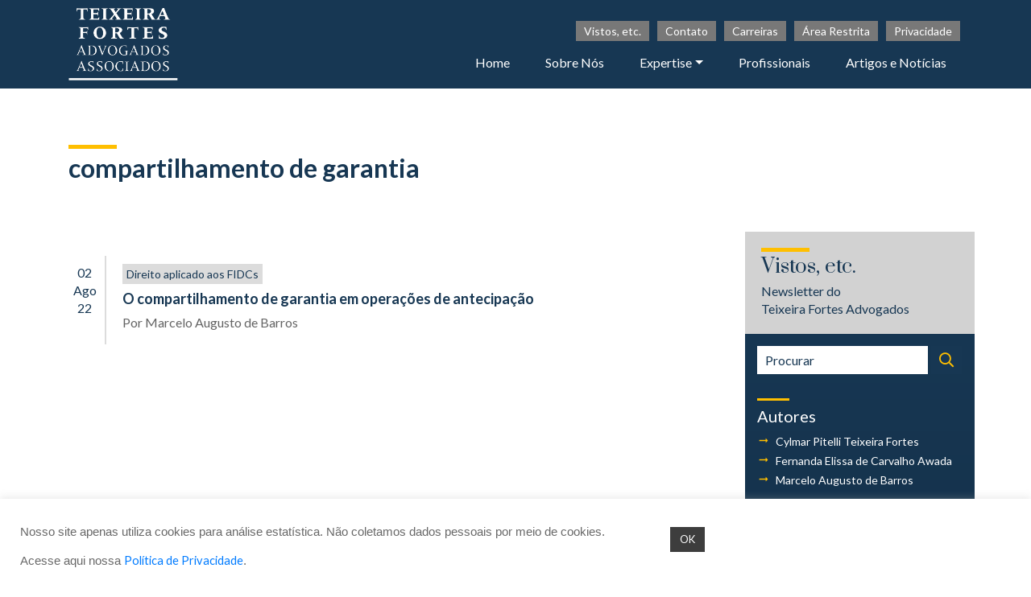

--- FILE ---
content_type: text/html; charset=UTF-8
request_url: https://www.fortes.adv.br/tag/compartilhamento-de-garantia/
body_size: 17181
content:
<!DOCTYPE html>
<html lang="pt-BR" class="no-js">

<head>
	<!-- Global site tag (gtag.js) - Google Analytics -->
	<script async src="https://www.googletagmanager.com/gtag/js?id=UA-12922533-1"></script>
	<script>
	  window.dataLayer = window.dataLayer || [];
	  function gtag(){dataLayer.push(arguments);}
	  gtag('js', new Date());

	  gtag('config', 'UA-12922533-1');
	</script>
	
    <title>
        compartilhamento de garantia - Teixeira Fortes Advogados Associados    </title>

    <meta http-equiv="Content-Type: application/xhtml+xml; charset=UTF-8">
    <meta name="viewport" content="width=device-width, initial-scale=1, shrink-to-fit=no">
    <link rel="apple-touch-icon"  sizes="144x144" href="https://www.fortes.adv.br/wp-content/themes/tm_tf/images/fav/Logo_TF_Azul.png">
    <link rel="icon" type="image/svg" sizes="96x96" href="https://www.fortes.adv.br/wp-content/themes/tm_tf/images/fav/Logo_TF_Azul_Fundo.svg">
    <link rel="icon" type="image/png" sizes="16x16" href="https://www.fortes.adv.br/wp-content/themes/tm_tf/images/fav/Logo_TF_Azul_Fundo2.png">
    <link rel="manifest" href="https://www.fortes.adv.br/wp-content/themes/tm_tf/images/fav/site.webmanifest">
    <link rel="mask-icon" href="https://www.fortes.adv.br/wp-content/themes/tm_tf/images/fav/safari-pinned-tab.svg" color="#1c2d55">
    <meta name="msapplication-TileColor" content="#1c2d55">
    <meta name="theme-color" content="#1c2d55">

    <script type="application/ld+json">
        {
            "@context": "http://schema.org",
            "@type": "WebSite",
            "name": "Teixeira Fortes Advogados Associados",
            "alternateName": "Teixeira Fortes Advogados Associados",
            "url": "https://www.fortes.adv.br/"
        }
    </script>
    <script type="application/ld+json">
        {
            "@context": "http://schema.org",
            "@type": "Organization",
            "url": "https://www.fortes.adv.br/"
            "logo": "",
            "contactPoint": [{
                "@type": "ContactPoint",
                "telephone": "+55 11 3149 2000",
                "contactType": "customer support",
                "areaServed": "BR",
                "availableLanguage": ["Portuguese", "English"]
            }],
            "sameAs": [
                ""
            ]
        }
    </script>

    <!--STYLE-->
    <style type="text/css" media="screen">
        @import url(https://www.fortes.adv.br/wp-content/themes/tm_tf/style.css);
    </style>

    <link rel="stylesheet" href="https://stackpath.bootstrapcdn.com/bootstrap/4.1.3/css/bootstrap.min.css" integrity="sha384-MCw98/SFnGE8fJT3GXwEOngsV7Zt27NXFoaoApmYm81iuXoPkFOJwJ8ERdknLPMO" crossorigin="anonymous">
    <link rel="stylesheet" href="https://www.fortes.adv.br/wp-content/themes/tm_tf/fonts/fontawesome/css/all.css" crossorigin="anonymous">

    <!-- HTML5 shim and Respond.js for IE8 support of HTML5 elements and media queries -->
    <!-- WARNING: Respond.js doesn't work if you view the page via file:// -->
    <!--[if lt IE 9]>
    <script src="https://oss.maxcdn.com/html5shiv/3.7.3/html5shiv.min.js"></script>
    <script src="https://oss.maxcdn.com/respond/1.4.2/respond.min.js"></script>
    <![endif]-->

    
<!-- Author Meta Tags by Molongui Authorship, visit: https://wordpress.org/plugins/molongui-authorship/ -->
<!-- /Molongui Authorship -->

<meta name='robots' content='index, follow, max-image-preview:large, max-snippet:-1, max-video-preview:-1' />

	<!-- This site is optimized with the Yoast SEO plugin v26.0 - https://yoast.com/wordpress/plugins/seo/ -->
	<title>compartilhamento de garantia - Teixeira Fortes Advogados Associados</title>
	<link rel="canonical" href="https://www.fortes.adv.br/tag/compartilhamento-de-garantia/" />
	<meta property="og:locale" content="pt_BR" />
	<meta property="og:type" content="article" />
	<meta property="og:title" content="compartilhamento de garantia - Teixeira Fortes Advogados Associados" />
	<meta property="og:url" content="https://www.fortes.adv.br/tag/compartilhamento-de-garantia/" />
	<meta property="og:site_name" content="Teixeira Fortes Advogados Associados" />
	<meta name="twitter:card" content="summary_large_image" />
	<script type="application/ld+json" class="yoast-schema-graph">{"@context":"https://schema.org","@graph":[{"@type":"CollectionPage","@id":"https://www.fortes.adv.br/tag/compartilhamento-de-garantia/","url":"https://www.fortes.adv.br/tag/compartilhamento-de-garantia/","name":"compartilhamento de garantia - Teixeira Fortes Advogados Associados","isPartOf":{"@id":"https://www.fortes.adv.br/#website"},"breadcrumb":{"@id":"https://www.fortes.adv.br/tag/compartilhamento-de-garantia/#breadcrumb"},"inLanguage":"pt-BR"},{"@type":"BreadcrumbList","@id":"https://www.fortes.adv.br/tag/compartilhamento-de-garantia/#breadcrumb","itemListElement":[{"@type":"ListItem","position":1,"name":"Início","item":"https://www.fortes.adv.br/"},{"@type":"ListItem","position":2,"name":"compartilhamento de garantia"}]},{"@type":"WebSite","@id":"https://www.fortes.adv.br/#website","url":"https://www.fortes.adv.br/","name":"Teixeira Fortes Advogados Associados","description":"","publisher":{"@id":"https://www.fortes.adv.br/#organization"},"potentialAction":[{"@type":"SearchAction","target":{"@type":"EntryPoint","urlTemplate":"https://www.fortes.adv.br/?s={search_term_string}"},"query-input":{"@type":"PropertyValueSpecification","valueRequired":true,"valueName":"search_term_string"}}],"inLanguage":"pt-BR"},{"@type":"Organization","@id":"https://www.fortes.adv.br/#organization","name":"Teixeira Fortes Advogados","url":"https://www.fortes.adv.br/","logo":{"@type":"ImageObject","inLanguage":"pt-BR","@id":"https://www.fortes.adv.br/#/schema/logo/image/","url":"https://www.fortes.adv.br/wp-content/uploads/2020/04/Logo_TexeiraForte_RGB.jpg","contentUrl":"https://www.fortes.adv.br/wp-content/uploads/2020/04/Logo_TexeiraForte_RGB.jpg","width":567,"height":425,"caption":"Teixeira Fortes Advogados"},"image":{"@id":"https://www.fortes.adv.br/#/schema/logo/image/"}}]}</script>
	<!-- / Yoast SEO plugin. -->


<link rel='dns-prefetch' href='//ajax.googleapis.com' />
<link rel="alternate" type="application/rss+xml" title="Feed de tag para Teixeira Fortes Advogados Associados &raquo; compartilhamento de garantia" href="https://www.fortes.adv.br/tag/compartilhamento-de-garantia/feed/" />
<style id='wp-img-auto-sizes-contain-inline-css' type='text/css'>
img:is([sizes=auto i],[sizes^="auto," i]){contain-intrinsic-size:3000px 1500px}
/*# sourceURL=wp-img-auto-sizes-contain-inline-css */
</style>
<style id='wp-block-library-inline-css' type='text/css'>
:root{--wp-block-synced-color:#7a00df;--wp-block-synced-color--rgb:122,0,223;--wp-bound-block-color:var(--wp-block-synced-color);--wp-editor-canvas-background:#ddd;--wp-admin-theme-color:#007cba;--wp-admin-theme-color--rgb:0,124,186;--wp-admin-theme-color-darker-10:#006ba1;--wp-admin-theme-color-darker-10--rgb:0,107,160.5;--wp-admin-theme-color-darker-20:#005a87;--wp-admin-theme-color-darker-20--rgb:0,90,135;--wp-admin-border-width-focus:2px}@media (min-resolution:192dpi){:root{--wp-admin-border-width-focus:1.5px}}.wp-element-button{cursor:pointer}:root .has-very-light-gray-background-color{background-color:#eee}:root .has-very-dark-gray-background-color{background-color:#313131}:root .has-very-light-gray-color{color:#eee}:root .has-very-dark-gray-color{color:#313131}:root .has-vivid-green-cyan-to-vivid-cyan-blue-gradient-background{background:linear-gradient(135deg,#00d084,#0693e3)}:root .has-purple-crush-gradient-background{background:linear-gradient(135deg,#34e2e4,#4721fb 50%,#ab1dfe)}:root .has-hazy-dawn-gradient-background{background:linear-gradient(135deg,#faaca8,#dad0ec)}:root .has-subdued-olive-gradient-background{background:linear-gradient(135deg,#fafae1,#67a671)}:root .has-atomic-cream-gradient-background{background:linear-gradient(135deg,#fdd79a,#004a59)}:root .has-nightshade-gradient-background{background:linear-gradient(135deg,#330968,#31cdcf)}:root .has-midnight-gradient-background{background:linear-gradient(135deg,#020381,#2874fc)}:root{--wp--preset--font-size--normal:16px;--wp--preset--font-size--huge:42px}.has-regular-font-size{font-size:1em}.has-larger-font-size{font-size:2.625em}.has-normal-font-size{font-size:var(--wp--preset--font-size--normal)}.has-huge-font-size{font-size:var(--wp--preset--font-size--huge)}.has-text-align-center{text-align:center}.has-text-align-left{text-align:left}.has-text-align-right{text-align:right}.has-fit-text{white-space:nowrap!important}#end-resizable-editor-section{display:none}.aligncenter{clear:both}.items-justified-left{justify-content:flex-start}.items-justified-center{justify-content:center}.items-justified-right{justify-content:flex-end}.items-justified-space-between{justify-content:space-between}.screen-reader-text{border:0;clip-path:inset(50%);height:1px;margin:-1px;overflow:hidden;padding:0;position:absolute;width:1px;word-wrap:normal!important}.screen-reader-text:focus{background-color:#ddd;clip-path:none;color:#444;display:block;font-size:1em;height:auto;left:5px;line-height:normal;padding:15px 23px 14px;text-decoration:none;top:5px;width:auto;z-index:100000}html :where(.has-border-color){border-style:solid}html :where([style*=border-top-color]){border-top-style:solid}html :where([style*=border-right-color]){border-right-style:solid}html :where([style*=border-bottom-color]){border-bottom-style:solid}html :where([style*=border-left-color]){border-left-style:solid}html :where([style*=border-width]){border-style:solid}html :where([style*=border-top-width]){border-top-style:solid}html :where([style*=border-right-width]){border-right-style:solid}html :where([style*=border-bottom-width]){border-bottom-style:solid}html :where([style*=border-left-width]){border-left-style:solid}html :where(img[class*=wp-image-]){height:auto;max-width:100%}:where(figure){margin:0 0 1em}html :where(.is-position-sticky){--wp-admin--admin-bar--position-offset:var(--wp-admin--admin-bar--height,0px)}@media screen and (max-width:600px){html :where(.is-position-sticky){--wp-admin--admin-bar--position-offset:0px}}
/*wp_block_styles_on_demand_placeholder:6931339c8a639*/
/*# sourceURL=wp-block-library-inline-css */
</style>
<style id='classic-theme-styles-inline-css' type='text/css'>
/*! This file is auto-generated */
.wp-block-button__link{color:#fff;background-color:#32373c;border-radius:9999px;box-shadow:none;text-decoration:none;padding:calc(.667em + 2px) calc(1.333em + 2px);font-size:1.125em}.wp-block-file__button{background:#32373c;color:#fff;text-decoration:none}
/*# sourceURL=/wp-includes/css/classic-themes.min.css */
</style>
<link rel='stylesheet' id='contact-form-7-css' href='https://www.fortes.adv.br/wp-content/plugins/contact-form-7/includes/css/styles.css?ver=6.1' type='text/css' media='all' />
<link rel='stylesheet' id='cookie-law-info-css' href='https://www.fortes.adv.br/wp-content/plugins/cookie-law-info/legacy/public/css/cookie-law-info-public.css?ver=3.3.2' type='text/css' media='all' />
<link rel='stylesheet' id='cookie-law-info-gdpr-css' href='https://www.fortes.adv.br/wp-content/plugins/cookie-law-info/legacy/public/css/cookie-law-info-gdpr.css?ver=3.3.2' type='text/css' media='all' />
<link rel='stylesheet' id='tablepress-default-css' href='https://www.fortes.adv.br/wp-content/tablepress-combined.min.css?ver=10' type='text/css' media='all' />
<script type="text/javascript" src="https://ajax.googleapis.com/ajax/libs/jquery/1.12.0/jquery.min.js?ver=1.12.0" id="jquery-js"></script>
<script type="text/javascript" src="https://ajax.googleapis.com/ajax/libs/jqueryui/1.11.4/jquery-ui.min.js?ver=1.11.4" id="jquery-ui-js"></script>
<script type="text/javascript" async src="https://www.fortes.adv.br/wp-content/plugins/burst-statistics/helpers/timeme/timeme.min.js?ver=1756761422" id="burst-timeme-js"></script>
<script type="text/javascript" id="burst-js-extra">
/* <![CDATA[ */
var burst = {"tracking":{"isInitialHit":true,"lastUpdateTimestamp":0,"beacon_url":"https://www.fortes.adv.br/wp-content/plugins/burst-statistics/endpoint.php","ajaxUrl":"https://www.fortes.adv.br/wp-admin/admin-ajax.php"},"options":{"cookieless":0,"pageUrl":"https://www.fortes.adv.br/2022/08/02/o-compartilhamento-de-garantia-em-operacoes-de-antecipacao/","beacon_enabled":1,"do_not_track":0,"enable_turbo_mode":0,"track_url_change":0,"cookie_retention_days":30,"debug":0},"goals":{"completed":[],"scriptUrl":"https://www.fortes.adv.br/wp-content/plugins/burst-statistics//assets/js/build/burst-goals.js?v=1756761422","active":[]},"cache":{"uid":null,"fingerprint":null,"isUserAgent":null,"isDoNotTrack":null,"useCookies":null}};
//# sourceURL=burst-js-extra
/* ]]> */
</script>
<script type="text/javascript" async src="https://www.fortes.adv.br/wp-content/plugins/burst-statistics/assets/js/build/burst.min.js?ver=1756761422" id="burst-js"></script>
<script type="text/javascript" id="cookie-law-info-js-extra">
/* <![CDATA[ */
var Cli_Data = {"nn_cookie_ids":[],"cookielist":[],"non_necessary_cookies":[],"ccpaEnabled":"","ccpaRegionBased":"","ccpaBarEnabled":"","strictlyEnabled":["necessary","obligatoire"],"ccpaType":"gdpr","js_blocking":"1","custom_integration":"","triggerDomRefresh":"","secure_cookies":""};
var cli_cookiebar_settings = {"animate_speed_hide":"500","animate_speed_show":"500","background":"#FFF","border":"#b1a6a6c2","border_on":"","button_1_button_colour":"#3d3d3d","button_1_button_hover":"#313131","button_1_link_colour":"#fff","button_1_as_button":"1","button_1_new_win":"","button_2_button_colour":"#333","button_2_button_hover":"#292929","button_2_link_colour":"#444","button_2_as_button":"","button_2_hidebar":"","button_3_button_colour":"#dedfe0","button_3_button_hover":"#b2b2b3","button_3_link_colour":"#333333","button_3_as_button":"1","button_3_new_win":"","button_4_button_colour":"#dedfe0","button_4_button_hover":"#b2b2b3","button_4_link_colour":"#333333","button_4_as_button":"1","button_7_button_colour":"#61a229","button_7_button_hover":"#4e8221","button_7_link_colour":"#fff","button_7_as_button":"1","button_7_new_win":"","font_family":"inherit","header_fix":"","notify_animate_hide":"1","notify_animate_show":"","notify_div_id":"#cookie-law-info-bar","notify_position_horizontal":"right","notify_position_vertical":"bottom","scroll_close":"","scroll_close_reload":"","accept_close_reload":"","reject_close_reload":"","showagain_tab":"","showagain_background":"#fff","showagain_border":"#000","showagain_div_id":"#cookie-law-info-again","showagain_x_position":"100px","text":"#686868","show_once_yn":"","show_once":"10000","logging_on":"","as_popup":"","popup_overlay":"1","bar_heading_text":"","cookie_bar_as":"banner","popup_showagain_position":"bottom-right","widget_position":"left"};
var log_object = {"ajax_url":"https://www.fortes.adv.br/wp-admin/admin-ajax.php"};
//# sourceURL=cookie-law-info-js-extra
/* ]]> */
</script>
<script type="text/javascript" src="https://www.fortes.adv.br/wp-content/plugins/cookie-law-info/legacy/public/js/cookie-law-info-public.js?ver=3.3.2" id="cookie-law-info-js"></script>
<link rel="https://api.w.org/" href="https://www.fortes.adv.br/wp-json/" /><link rel="alternate" title="JSON" type="application/json" href="https://www.fortes.adv.br/wp-json/wp/v2/tags/718" />            <style>
                .molongui-disabled-link
                {
                    border-bottom: none !important;
                    text-decoration: none !important;
                    color: inherit !important;
                    cursor: inherit !important;
                }
                .molongui-disabled-link:hover,
                .molongui-disabled-link:hover span
                {
                    border-bottom: none !important;
                    text-decoration: none !important;
                    color: inherit !important;
                    cursor: inherit !important;
                }
            </style>
            <meta name="bmi-version" content="1.4.9.1" />      <script defer type="text/javascript" id="bmip-js-inline-remove-js">
        function objectToQueryString(obj){
          return Object.keys(obj).map(key => key + '=' + obj[key]).join('&');
        }

        function globalBMIKeepAlive() {
          let xhr = new XMLHttpRequest();
          let data = { action: "bmip_keepalive", token: "bmip", f: "refresh" };
          let url = 'https://www.fortes.adv.br/wp-admin/admin-ajax.php' + '?' + objectToQueryString(data);
          xhr.open('POST', url, true);
          xhr.setRequestHeader("X-Requested-With", "XMLHttpRequest");
          xhr.onreadystatechange = function () {
            if (xhr.readyState === 4) {
              let response;
              if (response = JSON.parse(xhr.responseText)) {
                if (typeof response.status != 'undefined' && response.status === 'success') {
                  //setTimeout(globalBMIKeepAlive, 3000);
                } else {
                  //setTimeout(globalBMIKeepAlive, 20000);
                }
              }
            }
          };

          xhr.send(JSON.stringify(data));
        }

        document.querySelector('#bmip-js-inline-remove-js').remove();
      </script>
      		<style type="text/css" id="wp-custom-css">
			
		</style>
		    <script type="text/javascript" src="https://www.fortes.adv.br/wp-content/themes/tm_tf/js/custom.js"></script>
</head>

<body data-rsssl=1 class="archive tag tag-compartilhamento-de-garantia tag-718 wp-theme-tm_tf">

    <div id="Inicio"></div>

    <nav id="Menu" class="navbar navbar-expand-lg navbar-light d-print-none">
    <div class="container">
        <a class="navbar-brand" href="https://www.fortes.adv.br">
            <img src="https://www.fortes.adv.br/wp-content/themes/tm_tf/images/Logo_tfaa.png" alt="Teixeira Fortes Advogados Associados" title="Teixeira Fortes Advogados Associados">
        </a>
        <button class="navbar-toggler" type="button" data-toggle="collapse" data-target="#navbarTogglerDemo02" aria-controls="navbarTogglerDemo02" aria-expanded="false" aria-label="Toggle navigation">
            <span class="navbar-toggler-icon"></span>
        </button>
        <div class="collapse navbar-collapse" id="navbarTogglerDemo02">
            <div class="top_header">
                <div class="container">
                    <div class="row">
                        <div class="col-12 col-sm-12 col-md-9 col-lg-12 col-xl-7 offset-xl-5 top_bloco2">
							<div class="info">
                                <a href="https://www.fortes.adv.br/vistos-etc">Vistos, etc.</a>
                            </div>
							
                            <div class="info">
                                <a href="https://www.fortes.adv.br/contato/">Contato</a>
                            </div>
                            <div class="info">
                                <a href="https://www.fortes.adv.br/carreiras/">Carreiras</a>
                            </div>
                            <div class="info">
                            <a href="https://www.fortes.adv.br/area-restrita/">Área Restrita</a>
                            </div>
                            <div class="info">
                            <a href="https://www.fortes.adv.br/privacidade/">Privacidade</a>
                            </div>
                        </div>
                    </div>
                </div>
            </div>
            <ul id="menu-menu-principal" class="menu"><li itemscope="itemscope" itemtype="https://www.schema.org/SiteNavigationElement" id="menu-item-18" class="menu-item menu-item-type-post_type menu-item-object-page menu-item-home menu-item-18 nav-item"><a title="Home" href="https://www.fortes.adv.br/" class="nav-link">Home</a></li>
<li itemscope="itemscope" itemtype="https://www.schema.org/SiteNavigationElement" id="menu-item-407" class="menu-item menu-item-type-post_type menu-item-object-page menu-item-407 nav-item"><a title="Sobre Nós" href="https://www.fortes.adv.br/sobre-nos/" class="nav-link">Sobre Nós</a></li>
<li itemscope="itemscope" itemtype="https://www.schema.org/SiteNavigationElement" id="menu-item-9" class="menu-item menu-item-type-custom menu-item-object-custom menu-item-has-children dropdown menu-item-9 nav-item"><a title="Expertise" href="#" data-toggle="dropdown" aria-haspopup="true" aria-expanded="false" class="dropdown-toggle nav-link" id="menu-item-dropdown-9">Expertise</a>
<ul class="dropdown-menu" aria-labelledby="menu-item-dropdown-9" role="menu">
	<li itemscope="itemscope" itemtype="https://www.schema.org/SiteNavigationElement" id="menu-item-360" class="menu-item menu-item-type-post_type menu-item-object-page menu-item-360 nav-item"><a title="Direito aplicado aos FIDCs" href="https://www.fortes.adv.br/areas-de-atuacao/direito-aplicado-aos-fidcs/" class="dropdown-item">Direito aplicado aos FIDCs</a></li>
	<li itemscope="itemscope" itemtype="https://www.schema.org/SiteNavigationElement" id="menu-item-287" class="menu-item menu-item-type-post_type menu-item-object-page menu-item-287 nav-item"><a title="Disputas Judiciais" href="https://www.fortes.adv.br/areas-de-atuacao/disputas-judiciais/" class="dropdown-item">Disputas Judiciais</a></li>
	<li itemscope="itemscope" itemtype="https://www.schema.org/SiteNavigationElement" id="menu-item-359" class="menu-item menu-item-type-post_type menu-item-object-page menu-item-359 nav-item"><a title="Empresarial" href="https://www.fortes.adv.br/areas-de-atuacao/empresarial/" class="dropdown-item">Empresarial</a></li>
	<li itemscope="itemscope" itemtype="https://www.schema.org/SiteNavigationElement" id="menu-item-286" class="menu-item menu-item-type-post_type menu-item-object-page menu-item-286 nav-item"><a title="Imobiliária e Urbanística" href="https://www.fortes.adv.br/areas-de-atuacao/imobiliaria-e-urbanistica/" class="dropdown-item">Imobiliária e Urbanística</a></li>
	<li itemscope="itemscope" itemtype="https://www.schema.org/SiteNavigationElement" id="menu-item-280" class="menu-item menu-item-type-post_type menu-item-object-page menu-item-280 nav-item"><a title="Trabalhista" href="https://www.fortes.adv.br/areas-de-atuacao/trabalhista/" class="dropdown-item">Trabalhista</a></li>
	<li itemscope="itemscope" itemtype="https://www.schema.org/SiteNavigationElement" id="menu-item-291" class="menu-item menu-item-type-post_type menu-item-object-page menu-item-291 nav-item"><a title="Tributária" href="https://www.fortes.adv.br/areas-de-atuacao/tributaria/" class="dropdown-item">Tributária</a></li>
</ul>
</li>
<li itemscope="itemscope" itemtype="https://www.schema.org/SiteNavigationElement" id="menu-item-10" class="menu-item menu-item-type-custom menu-item-object-custom menu-item-10 nav-item"><a title="Profissionais" href="https://fortes.adv.br/profissionais/" class="nav-link">Profissionais</a></li>
<li itemscope="itemscope" itemtype="https://www.schema.org/SiteNavigationElement" id="menu-item-294" class="menu-item menu-item-type-post_type menu-item-object-page current_page_parent menu-item-294 nav-item"><a title="Artigos e Notícias" href="https://www.fortes.adv.br/artigos-e-noticias/" class="nav-link">Artigos e Notícias</a></li>
</ul>        </div>
    </div>
</nav>
<a data-scroll href="#Inicio">
    <img class="up" src="https://www.fortes.adv.br/wp-content/themes/tm_tf/images/up.png">
</a>

<section id="noticias">

    <div class="container">

        <div class="row align-items-start">

            <div class="col-12 col-sm-12 col-md-12 col-lg-12 col-xl-12 noticias_titulo">

                <h2>compartilhamento de garantia</h2>

            </div>

            <div class="col-12 col-sm-12 col-md-9 col-lg-9 col-xl-9 noticias_bloco">

                <div class="row">

                
                    
                    <div id="parent-4519" class="col-12 col-sm-12 col-md-12 col-lg-12 col-xl-12 noticias_ind data_02">

                    <div class="data_post">02 ago 22</div>

                    <div class="titulo_categ">

                        <div class="categoria">
                            
                                <a class="direito-aplicado-aos-fidcs" href="https://www.fortes.adv.br/areas-relacionadas/direito-aplicado-aos-fidcs/">
                                    Direito aplicado aos FIDCs                                </a>

                            
                                <a class="edicao-320" href="https://www.fortes.adv.br/vistos-etc/edicao-320/">
                                    Edição 320                                </a>

                            
                                <a class="uncategorized" href="https://www.fortes.adv.br/uncategorized/">
                                    Uncategorized                                </a>

                                                    </div>

                        <a href="https://www.fortes.adv.br/2022/08/02/o-compartilhamento-de-garantia-em-operacoes-de-antecipacao/">
                            O compartilhamento de garantia em operações de antecipação                        </a>

                        <p class="noticias_autor">Por <a href="https://www.fortes.adv.br/author/marcelo-augusto-barros/">Marcelo Augusto de Barros</a></p>

                    </div>

                    </div>

                                        <div class="col-12 paginacao">
                                                    </div>
                    
                </div>

            </div>

            <div class="col-12 col-sm-12 col-md-3 col-lg-3 col-xl-3 noticias_sidebar" style="padding: 0;">

                <div class="noticias_vistos">
                    <h4><a href="https://www.fortes.adv.br/vistos-etc">Vistos, etc.</a></h4>
                    <p>Newsletter do <br>
                    Teixeira Fortes Advogados</p>
                </div>

                <div class="col-12 col-sm-12 col-md-12 col-lg-12 col-xl-12 noticias_side">

                    <div class="noticias_procura">
                        <form action="https://www.fortes.adv.br" id="searchform" method="GET">
    <input type="text" id="s" name="s" value="" required="" placeholder="Procurar" />
    <button type="submit" id="searchsubmit"><i class="far fa-search"></i></button>
</form>                    </div>

                    <div class="noticias_autores">
                        <h5>Autores</h5>

                        
                                <li><a href="https://www.fortes.adv.br/author/cylmar-fortes/" title="Posts de Cylmar Pitelli <br>Teixeira Fortes">Cylmar Pitelli <br>Teixeira Fortes</a></li>

                            
                                <li><a href="https://www.fortes.adv.br/author/fernanda-elissa/" title="Posts de Fernanda Elissa <br>de Carvalho Awada">Fernanda Elissa <br>de Carvalho Awada</a></li>

                            
                                <li><a href="https://www.fortes.adv.br/author/marcelo-augusto-barros/" title="Posts de Marcelo Augusto <br>de Barros">Marcelo Augusto <br>de Barros</a></li>

                            
                                <li><a href="https://www.fortes.adv.br/author/vinicius-barros/" title="Posts de Vinícius <br>de Barros">Vinícius <br>de Barros</a></li>

                            
                                <li><a href="https://www.fortes.adv.br/author/orlando-martins-quintino-neto/" title="Posts de Orlando Quintino <br>Martins Neto">Orlando Quintino <br>Martins Neto</a></li>

                            
                                <li><a href="https://www.fortes.adv.br/author/patricia-costa-couto/" title="Posts de Patrícia Costa <br>Agi Couto">Patrícia Costa <br>Agi Couto</a></li>

                            
                                <li><a href="https://www.fortes.adv.br/author/eduardo-galvao-rosado/" title="Posts de Eduardo Galvão <br>Rosado">Eduardo Galvão <br>Rosado</a></li>

                            
                                <li><a href="https://www.fortes.adv.br/author/thais-de-souza-franca/" title="Posts de Thaís de Souza <br>França">Thaís de Souza <br>França</a></li>

                            
                                <li><a href="https://www.fortes.adv.br/author/denis-andreeta-mesquita/" title="Posts de Denis Andreeta <br>Mesquita">Denis Andreeta <br>Mesquita</a></li>

                            
                                <li><a href="https://www.fortes.adv.br/author/rosana-antunes-ignacio/" title="Posts de Rosana da Silva <br>Antunes Ignacio">Rosana da Silva <br>Antunes Ignacio</a></li>

                            
                                <li><a href="https://www.fortes.adv.br/author/marsella-bernardes/" title="Posts de Marsella Medeiros <br>Araujo Bernardes">Marsella Medeiros <br>Araujo Bernardes</a></li>

                            
                                <li><a href="https://www.fortes.adv.br/author/romario-almeida-andrade/" title="Posts de Romário Almeida <br>Andrade">Romário Almeida <br>Andrade</a></li>

                            
                                <li><a href="https://www.fortes.adv.br/author/roberto-caldeira-brant-tomaz/" title="Posts de Roberto Caldeira <br>Brant Tomaz">Roberto Caldeira <br>Brant Tomaz</a></li>

                            
                                <li><a href="https://www.fortes.adv.br/author/fernanda-allan-salgado/" title="Posts de Fernanda Allan <br>Salgado">Fernanda Allan <br>Salgado</a></li>

                            
                                <li><a href="https://www.fortes.adv.br/author/camilla-cavalcanti-de-albuquerque/" title="Posts de Camilla Cavalcanti <br> de Albuquerque">Camilla Cavalcanti <br> de Albuquerque</a></li>

                            
                                <li><a href="https://www.fortes.adv.br/author/viviane-ramos-nogueira/" title="Posts de Viviane Ramos <br> Nogueira">Viviane Ramos <br> Nogueira</a></li>

                            
                                <li><a href="https://www.fortes.adv.br/author/camila-almeida-gilbertoni/" title="Posts de Camila Almeida<br>Gilbertoni">Camila Almeida<br>Gilbertoni</a></li>

                            
                                <li><a href="https://www.fortes.adv.br/author/antonio-carlos-magro-junior/" title="Posts de Antônio Carlos Magro Júnior">Antônio Carlos Magro Júnior</a></li>

                            
                                <li><a href="https://www.fortes.adv.br/author/biancamoereira/" title="Posts de Bianca Moreira<br>da Silva">Bianca Moreira<br>da Silva</a></li>

                            
                                <li><a href="https://www.fortes.adv.br/author/joao-paulo-ribeiro-cucatto/" title="Posts de João Paulo Ribeiro <br> Cucatto">João Paulo Ribeiro <br> Cucatto</a></li>

                            
                                <li><a href="https://www.fortes.adv.br/author/pedrohenrique/" title="Posts de Pedro Henrique Fernandes <br>de Souza">Pedro Henrique Fernandes <br>de Souza</a></li>

                            
                                <li><a href="https://www.fortes.adv.br/author/mateus-matias-santos/" title="Posts de Mateus Matias <br>Santos">Mateus Matias <br>Santos</a></li>

                            
                                <li><a href="https://www.fortes.adv.br/author/carlos/" title="Posts de Carlos Victor Pereira">Carlos Victor Pereira</a></li>

                            
                                <li><a href="https://www.fortes.adv.br/author/beatrizrufino/" title="Posts de Beatriz Martins <br>Rufino">Beatriz Martins <br>Rufino</a></li>

                            
                                <li><a href="https://www.fortes.adv.br/author/julio/" title="Posts de Julio César <br>Justus">Julio César <br>Justus</a></li>

                            
                                <li><a href="https://www.fortes.adv.br/author/paula/" title="Posts de Paula Guimarães Silva">Paula Guimarães Silva</a></li>

                            
                                <li><a href="https://www.fortes.adv.br/author/roberta-victoria-silva-borges/" title="Posts de Roberta Victoria Silva Borges">Roberta Victoria Silva Borges</a></li>

                            
                                <li><a href="https://www.fortes.adv.br/author/castellon/" title="Posts de André Campos <br>Castellon">André Campos <br>Castellon</a></li>

                            
                                <li><a href="https://www.fortes.adv.br/author/daniela/" title="Posts de Marcel André <br> da Silva Rheinboldt">Marcel André <br> da Silva Rheinboldt</a></li>

                            
                            
                        <p class="ativa_autor">
                            <svg width="16" height="16" viewBox="0 0 16 16" fill="none" xmlns="http://www.w3.org/2000/svg"><path d="M7.53125 2.375H8.46875C8.55208 2.375 8.59375 2.41667 8.59375 2.5V13.5C8.59375 13.5833 8.55208 13.625 8.46875 13.625H7.53125C7.44792 13.625 7.40625 13.5833 7.40625 13.5V2.5C7.40625 2.41667 7.44792 2.375 7.53125 2.375Z" fill="#C4C4C4"/><path d="M2.75 7.40625H13.25C13.3333 7.40625 13.375 7.44792 13.375 7.53125V8.46875C13.375 8.55208 13.3333 8.59375 13.25 8.59375H2.75C2.66667 8.59375 2.625 8.55208 2.625 8.46875V7.53125C2.625 7.44792 2.66667 7.40625 2.75 7.40625Z" fill="#C4C4C4"/></svg>
                            Mais
                        </p>
                    </div>

                    <div class="noticias_areas">

                        <h5>Áreas</h5>

                                                        <li>
                                    <a href="https://www.fortes.adv.br/areas-relacionadas/direito-aplicado-aos-fidcs">
                                        Direito aplicado aos FIDCs                                    </a>
                                </li>
                                                            <li>
                                    <a href="https://www.fortes.adv.br/areas-relacionadas/disputas-judiciais">
                                        Disputas Judiciais                                    </a>
                                </li>
                                                            <li>
                                    <a href="https://www.fortes.adv.br/areas-relacionadas/empresarial">
                                        Empresarial                                    </a>
                                </li>
                                                            <li>
                                    <a href="https://www.fortes.adv.br/areas-relacionadas/imobiliaria-e-urbanistica">
                                        Imobiliária e Urbanística                                    </a>
                                </li>
                                                            <li>
                                    <a href="https://www.fortes.adv.br/areas-relacionadas/trabalhista">
                                        Trabalhista                                    </a>
                                </li>
                                                            <li>
                                    <a href="https://www.fortes.adv.br/areas-relacionadas/tributaria">
                                        Tributária                                    </a>
                                </li>
                            
                            
                        <p class="ativa_areas">
                            <svg width="16" height="16" viewBox="0 0 16 16" fill="none" xmlns="http://www.w3.org/2000/svg"><path d="M7.53125 2.375H8.46875C8.55208 2.375 8.59375 2.41667 8.59375 2.5V13.5C8.59375 13.5833 8.55208 13.625 8.46875 13.625H7.53125C7.44792 13.625 7.40625 13.5833 7.40625 13.5V2.5C7.40625 2.41667 7.44792 2.375 7.53125 2.375Z" fill="#C4C4C4"/><path d="M2.75 7.40625H13.25C13.3333 7.40625 13.375 7.44792 13.375 7.53125V8.46875C13.375 8.55208 13.3333 8.59375 13.25 8.59375H2.75C2.66667 8.59375 2.625 8.55208 2.625 8.46875V7.53125C2.625 7.44792 2.66667 7.40625 2.75 7.40625Z" fill="#C4C4C4"/></svg>
                            Mais
                        </p>

                    </div>

                    <div class="noticias_palavras">

                    <h5>Tags</h5>
        
                    <a href="https://www.fortes.adv.br/tag/reforma-tributaria/" class="tag-cloud-link tag-link-550 tag-link-position-1" style="font-size: 16pt;" aria-label="reforma tributária (26 itens)">reforma tributária</a>
<a href="https://www.fortes.adv.br/tag/recuperacao-de-creditos/" class="tag-cloud-link tag-link-483 tag-link-position-2" style="font-size: 14.915662650602pt;" aria-label="Recuperação de créditos (18 itens)">Recuperação de créditos</a>
<a href="https://www.fortes.adv.br/tag/covid-19/" class="tag-cloud-link tag-link-6 tag-link-position-3" style="font-size: 14.915662650602pt;" aria-label="covid-19 (18 itens)">covid-19</a>
<a href="https://www.fortes.adv.br/tag/alienacao-fiduciaria/" class="tag-cloud-link tag-link-474 tag-link-position-4" style="font-size: 14.915662650602pt;" aria-label="Alienação fiduciária (18 itens)">Alienação fiduciária</a>
<a href="https://www.fortes.adv.br/tag/recuperacao-judicial/" class="tag-cloud-link tag-link-504 tag-link-position-5" style="font-size: 14.192771084337pt;" aria-label="Recuperação judicial (14 itens)">Recuperação judicial</a>
<a href="https://www.fortes.adv.br/tag/stf/" class="tag-cloud-link tag-link-463 tag-link-position-6" style="font-size: 13.686746987952pt;" aria-label="STF (12 itens)">STF</a>
<a href="https://www.fortes.adv.br/tag/marco-legal-das-garantias/" class="tag-cloud-link tag-link-1190 tag-link-position-7" style="font-size: 13.469879518072pt;" aria-label="Marco Legal das Garantias (11 itens)">Marco Legal das Garantias</a>
<a href="https://www.fortes.adv.br/tag/idpj/" class="tag-cloud-link tag-link-472 tag-link-position-8" style="font-size: 13.180722891566pt;" aria-label="IDPJ (10 itens)">IDPJ</a>
<a href="https://www.fortes.adv.br/tag/icms/" class="tag-cloud-link tag-link-464 tag-link-position-9" style="font-size: 12.89156626506pt;" aria-label="ICMS (9 itens)">ICMS</a>
<a href="https://www.fortes.adv.br/tag/stj/" class="tag-cloud-link tag-link-429 tag-link-position-10" style="font-size: 12.89156626506pt;" aria-label="STJ (9 itens)">STJ</a>
<a href="https://www.fortes.adv.br/tag/fraude-a-execucao/" class="tag-cloud-link tag-link-457 tag-link-position-11" style="font-size: 12.530120481928pt;" aria-label="Fraude à execução (8 itens)">Fraude à execução</a>
<a href="https://www.fortes.adv.br/tag/incidente-de-desconsideracao-da-personalidade-juridica/" class="tag-cloud-link tag-link-778 tag-link-position-12" style="font-size: 12.168674698795pt;" aria-label="incidente de desconsideração da personalidade jurídica (7 itens)">incidente de desconsideração da personalidade jurídica</a>
<a href="https://www.fortes.adv.br/tag/assinatura-eletronica/" class="tag-cloud-link tag-link-458 tag-link-position-13" style="font-size: 12.168674698795pt;" aria-label="Assinatura eletrônica (7 itens)">Assinatura eletrônica</a>
<a href="https://www.fortes.adv.br/tag/bem-de-familia/" class="tag-cloud-link tag-link-507 tag-link-position-14" style="font-size: 12.168674698795pt;" aria-label="Bem de família (7 itens)">Bem de família</a>
<a href="https://www.fortes.adv.br/tag/lgpd/" class="tag-cloud-link tag-link-57 tag-link-position-15" style="font-size: 12.168674698795pt;" aria-label="LGPD (7 itens)">LGPD</a>
<a href="https://www.fortes.adv.br/tag/acao-de-execucao/" class="tag-cloud-link tag-link-916 tag-link-position-16" style="font-size: 12.168674698795pt;" aria-label="ação de execução (7 itens)">ação de execução</a>
<a href="https://www.fortes.adv.br/tag/factoring/" class="tag-cloud-link tag-link-434 tag-link-position-17" style="font-size: 11.807228915663pt;" aria-label="Factoring (6 itens)">Factoring</a>
<a href="https://www.fortes.adv.br/tag/contribuicao-social/" class="tag-cloud-link tag-link-486 tag-link-position-18" style="font-size: 11.807228915663pt;" aria-label="Contribuição social (6 itens)">Contribuição social</a>
<a href="https://www.fortes.adv.br/tag/itcmd/" class="tag-cloud-link tag-link-514 tag-link-position-19" style="font-size: 11.807228915663pt;" aria-label="ITCMD (6 itens)">ITCMD</a>
<a href="https://www.fortes.adv.br/tag/fidc/" class="tag-cloud-link tag-link-454 tag-link-position-20" style="font-size: 11.807228915663pt;" aria-label="FIDC (6 itens)">FIDC</a>
<a href="https://www.fortes.adv.br/tag/domicilio-judicial-eletronico/" class="tag-cloud-link tag-link-1359 tag-link-position-21" style="font-size: 11.807228915663pt;" aria-label="Domicílio Judicial Eletrônico (6 itens)">Domicílio Judicial Eletrônico</a>
<a href="https://www.fortes.adv.br/tag/cbs/" class="tag-cloud-link tag-link-1307 tag-link-position-22" style="font-size: 11.301204819277pt;" aria-label="CBS (5 itens)">CBS</a>
<a href="https://www.fortes.adv.br/tag/ibs/" class="tag-cloud-link tag-link-1306 tag-link-position-23" style="font-size: 11.301204819277pt;" aria-label="IBS (5 itens)">IBS</a>
<a href="https://www.fortes.adv.br/tag/garantia-fiduciaria/" class="tag-cloud-link tag-link-820 tag-link-position-24" style="font-size: 11.301204819277pt;" aria-label="garantia fiduciária (5 itens)">garantia fiduciária</a>
<a href="https://www.fortes.adv.br/tag/iss/" class="tag-cloud-link tag-link-435 tag-link-position-25" style="font-size: 11.301204819277pt;" aria-label="ISS (5 itens)">ISS</a>
<a href="https://www.fortes.adv.br/tag/dano-moral/" class="tag-cloud-link tag-link-442 tag-link-position-26" style="font-size: 11.301204819277pt;" aria-label="dano moral (5 itens)">dano moral</a>
<a href="https://www.fortes.adv.br/tag/tjsp/" class="tag-cloud-link tag-link-445 tag-link-position-27" style="font-size: 11.301204819277pt;" aria-label="TJSP (5 itens)">TJSP</a>
<a href="https://www.fortes.adv.br/tag/notificacao-do-devedor/" class="tag-cloud-link tag-link-921 tag-link-position-28" style="font-size: 10.722891566265pt;" aria-label="notificação do devedor (4 itens)">notificação do devedor</a>
<a href="https://www.fortes.adv.br/tag/emenda-constitucional-no-132/" class="tag-cloud-link tag-link-1308 tag-link-position-29" style="font-size: 10.722891566265pt;" aria-label="Emenda Constitucional nº 132 (4 itens)">Emenda Constitucional nº 132</a>
<a href="https://www.fortes.adv.br/tag/imposto-de-renda/" class="tag-cloud-link tag-link-521 tag-link-position-30" style="font-size: 10.722891566265pt;" aria-label="Imposto de Renda (4 itens)">Imposto de Renda</a>
<a href="https://www.fortes.adv.br/tag/antecipacao-de-recebiveis/" class="tag-cloud-link tag-link-747 tag-link-position-31" style="font-size: 10.722891566265pt;" aria-label="antecipação de recebíveis (4 itens)">antecipação de recebíveis</a>
<a href="https://www.fortes.adv.br/tag/imposto-sobre-bens-e-servicos-ibs/" class="tag-cloud-link tag-link-1058 tag-link-position-32" style="font-size: 10.722891566265pt;" aria-label="Imposto sobre Bens e Serviços (IBS) (4 itens)">Imposto sobre Bens e Serviços (IBS)</a>
<a href="https://www.fortes.adv.br/tag/pejotizacao/" class="tag-cloud-link tag-link-834 tag-link-position-33" style="font-size: 10.722891566265pt;" aria-label="pejotização (4 itens)">pejotização</a>
<a href="https://www.fortes.adv.br/tag/indenizacao/" class="tag-cloud-link tag-link-430 tag-link-position-34" style="font-size: 10.722891566265pt;" aria-label="indenização (4 itens)">indenização</a>
<a href="https://www.fortes.adv.br/tag/ganho-de-capital/" class="tag-cloud-link tag-link-617 tag-link-position-35" style="font-size: 10.722891566265pt;" aria-label="ganho de capital (4 itens)">ganho de capital</a>
<a href="https://www.fortes.adv.br/tag/penhora/" class="tag-cloud-link tag-link-495 tag-link-position-36" style="font-size: 10.722891566265pt;" aria-label="Penhora (4 itens)">Penhora</a>
<a href="https://www.fortes.adv.br/tag/iptu/" class="tag-cloud-link tag-link-502 tag-link-position-37" style="font-size: 10.722891566265pt;" aria-label="IPTU (4 itens)">IPTU</a>
<a href="https://www.fortes.adv.br/tag/tst/" class="tag-cloud-link tag-link-59 tag-link-position-38" style="font-size: 10.722891566265pt;" aria-label="TST (4 itens)">TST</a>
<a href="https://www.fortes.adv.br/tag/inconstitucionalidade/" class="tag-cloud-link tag-link-942 tag-link-position-39" style="font-size: 10.722891566265pt;" aria-label="inconstitucionalidade (4 itens)">inconstitucionalidade</a>
<a href="https://www.fortes.adv.br/tag/reforma-trabalhista/" class="tag-cloud-link tag-link-537 tag-link-position-40" style="font-size: 10.722891566265pt;" aria-label="reforma trabalhista (4 itens)">reforma trabalhista</a>
<a href="https://www.fortes.adv.br/tag/blindagem-patrimonial/" class="tag-cloud-link tag-link-1022 tag-link-position-41" style="font-size: 10.722891566265pt;" aria-label="blindagem patrimonial (4 itens)">blindagem patrimonial</a>
<a href="https://www.fortes.adv.br/tag/grupo-economico-trabalhista/" class="tag-cloud-link tag-link-622 tag-link-position-42" style="font-size: 10.722891566265pt;" aria-label="grupo econômico trabalhista (4 itens)">grupo econômico trabalhista</a>
<a href="https://www.fortes.adv.br/tag/fraude-contra-credores/" class="tag-cloud-link tag-link-524 tag-link-position-43" style="font-size: 10.722891566265pt;" aria-label="fraude contra credores (4 itens)">fraude contra credores</a>
<a href="https://www.fortes.adv.br/tag/pec-45-2019/" class="tag-cloud-link tag-link-1054 tag-link-position-44" style="font-size: 10.722891566265pt;" aria-label="PEC 45/2019 (4 itens)">PEC 45/2019</a>
<a href="https://www.fortes.adv.br/tag/fraude/" class="tag-cloud-link tag-link-1340 tag-link-position-45" style="font-size: 10pt;" aria-label="fraude (3 itens)">fraude</a>
<a href="https://www.fortes.adv.br/tag/contribuicao-assistencial/" class="tag-cloud-link tag-link-1280 tag-link-position-46" style="font-size: 10pt;" aria-label="contribuição assistencial (3 itens)">contribuição assistencial</a>
<a href="https://www.fortes.adv.br/tag/seguranca-juridica/" class="tag-cloud-link tag-link-1198 tag-link-position-47" style="font-size: 10pt;" aria-label="segurança jurídica (3 itens)">segurança jurídica</a>
<a href="https://www.fortes.adv.br/tag/receita-federal/" class="tag-cloud-link tag-link-455 tag-link-position-48" style="font-size: 10pt;" aria-label="Receita Federal (3 itens)">Receita Federal</a>
<a href="https://www.fortes.adv.br/tag/duplicata/" class="tag-cloud-link tag-link-491 tag-link-position-49" style="font-size: 10pt;" aria-label="Duplicata (3 itens)">Duplicata</a>
<a href="https://www.fortes.adv.br/tag/assinatura-eletronica-de-contratos/" class="tag-cloud-link tag-link-972 tag-link-position-50" style="font-size: 10pt;" aria-label="assinatura eletrônica de contratos (3 itens)">assinatura eletrônica de contratos</a>
                    </div>

                </div>

            </div>

        </div>

    </div>

</section>

<section id="news" class="d-print-none">

    <div class="container">
        <div class="row align-items-center justify-content-center">
            <div class="col-12 col-sm-12 col-md-4 col-lg-6 col-xl-5 news_tit">

                <h2>Vistos, etc.</h2>
                <p>O boletim <i>Vistos, etc.</i> publica os artigos práticos escritos pelos advogados do Teixeira Fortes em suas áreas de atuação. Se desejar recebê-lo, por favor cadastre-se aqui.</p>

            </div>
            <div class="col-12 col-sm-12 col-md-8 col-lg-6 col-xl-7 news_form">

                
<div class="wpcf7 no-js" id="wpcf7-f57-o1" lang="pt-BR" dir="ltr" data-wpcf7-id="57">
<div class="screen-reader-response"><p role="status" aria-live="polite" aria-atomic="true"></p> <ul></ul></div>
<form action="/tag/compartilhamento-de-garantia/#wpcf7-f57-o1" method="post" class="wpcf7-form init" aria-label="Formulários de contato" novalidate="novalidate" data-status="init">
<fieldset class="hidden-fields-container"><input type="hidden" name="_wpcf7" value="57" /><input type="hidden" name="_wpcf7_version" value="6.1" /><input type="hidden" name="_wpcf7_locale" value="pt_BR" /><input type="hidden" name="_wpcf7_unit_tag" value="wpcf7-f57-o1" /><input type="hidden" name="_wpcf7_container_post" value="0" /><input type="hidden" name="_wpcf7_posted_data_hash" value="" /><input type="hidden" name="_wpcf7_recaptcha_response" value="" />
</fieldset>
<p><span class="wpcf7-form-control-wrap" data-name="news-nome"><input size="40" maxlength="400" class="wpcf7-form-control wpcf7-text wpcf7-validates-as-required" aria-required="true" aria-invalid="false" placeholder="Nome" value="" type="text" name="news-nome" /></span>
</p>
<p><span class="wpcf7-form-control-wrap" data-name="news-email"><input size="40" maxlength="400" class="wpcf7-form-control wpcf7-email wpcf7-validates-as-required wpcf7-text wpcf7-validates-as-email" aria-required="true" aria-invalid="false" placeholder="E-mail" value="" type="email" name="news-email" /></span>
</p>
<p><input class="wpcf7-form-control wpcf7-submit has-spinner enviar_news" type="submit" value="&#8594;&nbsp;&nbsp;&nbsp;&nbsp;Enviar" />
</p><div class="wpcf7-response-output" aria-hidden="true"></div>
</form>
</div>

            </div>

        </div>
    </div>

</section>
<footer class="d-print-none">

    <div class="container">

        <div class="row justify-content-center">

            <div class="col-12 col-sm-6 col-md-7 col-lg-4 col-xl-3 rodape_info">

                                    <div class="foo_info_ind">
                        <p>Avenida Indianópolis, 867<br>Moema - São Paulo - SP<br>CEP 04063-001</p></p>
                        <a class="waze" href="https://www.waze.com/ul?ll=-23.60606210%2C-46.65305270&navigate=yes" target="_blank">Dirija com o Waze</a>
                    </div>
                
            </div>

            <div class="col-12 col-sm-6 col-md-5 col-lg-3 col-xl-4 rodape_info">

                                    <div class="foo_info_ind">
                        <p>(11) 3149-2000</p> <p>(11) 3147-1800</p>
                    </div>
                
                
            </div>

 <div class="col-12 col-sm-12 col-md-12 col-lg-5 col-xl-2 rodape_info">
  <div class="flex items-center justify-end gap-3 flex-wrap">
          <a class="inline-flex" target="_blank" href="https://www.linkedin.com/company/teixeira-fortes-advogados-associados/">
        <svg class="inline-block" width="26" height="26" viewBox="0 0 26 26" fill="none" xmlns="http://www.w3.org/2000/svg">
         <path d="M22.1488 22.1577H18.3032V16.1232C18.3032 14.6843 18.2731 12.8351 16.2922 12.8351C14.287 12.8351 13.9815 14.3959 13.9815 16.0168V22.1569H10.1311V9.74919H13.8296V11.4416H13.8791C14.3959 10.4642 15.6528 9.43638 17.5281 9.43638C21.4289 9.43638 22.1528 12.0047 22.1528 15.3441V22.1569L22.1488 22.1577ZM5.78094 8.0535C5.48704 8.05361 5.196 7.99573 4.9245 7.88319C4.653 7.77064 4.40637 7.60564 4.19874 7.39763C3.99111 7.18962 3.82656 6.9427 3.71451 6.67099C3.60246 6.39929 3.54511 6.10815 3.54575 5.81425C3.54623 5.37189 3.67787 4.9396 3.92402 4.57204C4.17017 4.20448 4.51977 3.91817 4.92864 3.74929C5.3375 3.58041 5.78725 3.53656 6.22103 3.62327C6.65482 3.70999 7.05315 3.92338 7.36566 4.23646C7.67818 4.54954 7.89084 4.94826 7.97677 5.3822C8.0627 5.81614 8.01803 6.26581 7.84841 6.67437C7.67879 7.08292 7.39184 7.43201 7.02383 7.67749C6.65583 7.92297 6.2233 8.05382 5.78094 8.0535ZM7.70981 22.1577H3.85125V9.75H7.70981V22.1577ZM24.0793 0H1.9175C0.858812 0 0 0.837687 0 1.87444V24.1264C0 25.1631 0.858812 26.0008 1.9175 26.0008H24.0752C25.1322 26.0008 26 25.1631 26 24.1264V1.87444C26 0.837687 25.1322 0 24.0752 0H24.0793Z" fill="#FFFFFF"/></g><defs><clipPath id="clip0"><rect width="26" height="26" fill="white"/></clipPath></defs></svg>
        </svg>
      </a>
    
          <a class="inline-flex" target="_blank" href="https://www.facebook.com/TeixeiraFortesAdvogados">
        <svg class="inline-block" width="32" height="32" viewBox="0 0 32 32" fill="none" xmlns="http://www.w3.org/2000/svg"><path d="M27.5 3.5H4.5C3.94687 3.5 3.5 3.94687 3.5 4.5V27.5C3.5 28.0531 3.94687 28.5 4.5 28.5H27.5C28.0531 28.5 28.5 28.0531 28.5 27.5V4.5C28.5 3.94687 28.0531 3.5 27.5 3.5ZM24.6125 10.7969H22.6156C21.05 10.7969 20.7469 11.5406 20.7469 12.6344V15.0437H24.4844L23.9969 18.8156H20.7469V28.5H16.85V18.8188H13.5906V15.0437H16.85V12.2625C16.85 9.03437 18.8219 7.275 21.7031 7.275C23.0844 7.275 24.2688 7.37813 24.6156 7.425V10.7969H24.6125Z" fill="#FFFFFF"/></svg>
          <!-- seu path aqui -->
        </svg>
      </a>
    
          <a class="inline-flex" target="_blank" href="https://www.instagram.com/teixeirafortesadvogados/?hl=pt-br">
        <svg class="inline-block" width="26" height="26" viewBox="0 0 26 26" fill="none" xmlns="http://www.w3.org/2000/svg">
         <path fill-rule="evenodd" clip-rule="evenodd" d="M13 7.09094C11.4328 7.09094 9.92981 7.71351 8.82164 8.82168C7.71348 9.92984 7.09091 11.4328 7.09091 13C7.09091 14.5672 7.71348 16.0702 8.82164 17.1784C9.92981 18.2866 11.4328 18.9091 13 18.9091C14.5672 18.9091 16.0702 18.2866 17.1784 17.1784C18.2865 16.0702 18.9091 14.5672 18.9091 13C18.9091 11.4328 18.2865 9.92984 17.1784 8.82168C16.0702 7.71351 14.5672 7.09094 13 7.09094V7.09094ZM9.45455 13C9.45455 13.9403 9.82809 14.8421 10.493 15.507C11.1579 16.172 12.0597 16.5455 13 16.5455C13.9403 16.5455 14.8421 16.172 15.507 15.507C16.1719 14.8421 16.5455 13.9403 16.5455 13C16.5455 12.0597 16.1719 11.1579 15.507 10.493C14.8421 9.82812 13.9403 9.45458 13 9.45458C12.0597 9.45458 11.1579 9.82812 10.493 10.493C9.82809 11.1579 9.45455 12.0597 9.45455 13Z" fill="white"/><path d="M20.0909 4.72742C19.7775 4.72742 19.4769 4.85193 19.2552 5.07356C19.0336 5.2952 18.9091 5.5958 18.9091 5.90924C18.9091 6.22267 19.0336 6.52327 19.2552 6.74491C19.4769 6.96654 19.7775 7.09105 20.0909 7.09105C20.4043 7.09105 20.7049 6.96654 20.9266 6.74491C21.1482 6.52327 21.2727 6.22267 21.2727 5.90924C21.2727 5.5958 21.1482 5.2952 20.9266 5.07356C20.7049 4.85193 20.4043 4.72742 20.0909 4.72742Z" fill="white"/><path fill-rule="evenodd" clip-rule="evenodd" d="M4.72727 0C3.47352 0 2.27112 0.498051 1.38459 1.38459C0.498051 2.27112 0 3.47352 0 4.72727V21.2727C0 22.5265 0.498051 23.7289 1.38459 24.6154C2.27112 25.5019 3.47352 26 4.72727 26H21.2727C22.5265 26 23.7289 25.5019 24.6154 24.6154C25.5019 23.7289 26 22.5265 26 21.2727V4.72727C26 3.47352 25.5019 2.27112 24.6154 1.38459C23.7289 0.498051 22.5265 0 21.2727 0H4.72727ZM21.2727 2.36364H4.72727C4.1004 2.36364 3.4992 2.61266 3.05593 3.05593C2.61266 3.4992 2.36364 4.1004 2.36364 4.72727V21.2727C2.36364 21.8996 2.61266 22.5008 3.05593 22.9441C3.4992 23.3873 4.1004 23.6364 4.72727 23.6364H21.2727C21.8996 23.6364 22.5008 23.3873 22.9441 22.9441C23.3873 22.5008 23.6364 21.8996 23.6364 21.2727V4.72727C23.6364 4.1004 23.3873 3.4992 22.9441 3.05593C22.5008 2.61266 21.8996 2.36364 21.2727 2.36364Z" fill="white"/></svg>
        </svg>
      </a>
      </div>
</div>


        </div>

    </div>
	

    <div class="copyright">

        <div class="container">

            <div class="row">

                <div class="col-12 col-sm-12 col-md-12 col-lg-12 col-xl-12 copy-texto">

                    <p>© 2025. <span>Teixeira Fortes Advogados Associados</span> - Todos os direitos reservados.<br> </p>

                </div>

            </div>

        </div>

    </div>
</footer>




<script type="text/javascript" src="https://www.fortes.adv.br/wp-content/themes/tm_tf/js/smooth-scroll.js"></script>
<script>
    smoothScroll.init({
        speed: 500,
        easing: 'linear',
        offset: 0,
        updateURL: false,
        callbackBefore: function(toggle, anchor) {},
        callbackAfter: function(toggle, anchor) {}
    });

    if (window.location.hash) {
        var options = {
            speed: 0,
            easing: 'easeInOutCubic',
            offset: 0,
            updateURL: false,
            callbackBefore: function(toggle, anchor) {},
            callbackAfter: function(toggle, anchor) {}
        };
        smoothScroll.animateScroll(null, window.location.hash, options);
    }

    jQuery(function($) {
        $('.navbar .dropdown').hover(function() {
            $(this).find('.dropdown-menu').first().stop(true, true).delay(250).slideDown();

        }, function() {
            $(this).find('.dropdown-menu').first().stop(true, true).delay(100).slideUp();

        });
    });

</script>

<script src="https://cdnjs.cloudflare.com/ajax/libs/popper.js/1.14.3/umd/popper.min.js" integrity="sha384-ZMP7rVo3mIykV+2+9J3UJ46jBk0WLaUAdn689aCwoqbBJiSnjAK/l8WvCWPIPm49" crossorigin="anonymous"></script>
<script src="https://stackpath.bootstrapcdn.com/bootstrap/4.1.3/js/bootstrap.min.js" integrity="sha384-ChfqqxuZUCnJSK3+MXmPNIyE6ZbWh2IMqE241rYiqJxyMiZ6OW/JmZQ5stwEULTy" crossorigin="anonymous"></script>

<script type="speculationrules">
{"prefetch":[{"source":"document","where":{"and":[{"href_matches":"/*"},{"not":{"href_matches":["/wp-*.php","/wp-admin/*","/wp-content/uploads/*","/wp-content/*","/wp-content/plugins/*","/wp-content/themes/tm_tf/*","/*\\?(.+)"]}},{"not":{"selector_matches":"a[rel~=\"nofollow\"]"}},{"not":{"selector_matches":".no-prefetch, .no-prefetch a"}}]},"eagerness":"conservative"}]}
</script>
<!--googleoff: all--><div id="cookie-law-info-bar" data-nosnippet="true"><span><div class="cli-bar-container cli-style-v2"><br />
<div class="cli-bar-message"><br />
Nosso site apenas utiliza cookies para análise estatística. Não coletamos dados pessoais por meio de cookies.<br /><br />
Acesse aqui nossa <a href="https://www.fortes.adv.br/privacidade/">Política de Privacidade</a>.  <br />
</div><div class="cli-bar-btn_container"><a role='button' data-cli_action="accept" id="cookie_action_close_header" class="medium cli-plugin-button cli-plugin-main-button cookie_action_close_header cli_action_button wt-cli-accept-btn" style="margin:0px 380px 0px 0px">OK</a> </div></div></div></div></span></div><div id="cookie-law-info-again" data-nosnippet="true"><span id="cookie_hdr_showagain">Manage consent</span></div><div class="cli-modal" data-nosnippet="true" id="cliSettingsPopup" tabindex="-1" role="dialog" aria-labelledby="cliSettingsPopup" aria-hidden="true">
  <div class="cli-modal-dialog" role="document">
	<div class="cli-modal-content cli-bar-popup">
		  <button type="button" class="cli-modal-close" id="cliModalClose">
			<svg class="" viewBox="0 0 24 24"><path d="M19 6.41l-1.41-1.41-5.59 5.59-5.59-5.59-1.41 1.41 5.59 5.59-5.59 5.59 1.41 1.41 5.59-5.59 5.59 5.59 1.41-1.41-5.59-5.59z"></path><path d="M0 0h24v24h-24z" fill="none"></path></svg>
			<span class="wt-cli-sr-only">Fechar</span>
		  </button>
		  <div class="cli-modal-body">
			<div class="cli-container-fluid cli-tab-container">
	<div class="cli-row">
		<div class="cli-col-12 cli-align-items-stretch cli-px-0">
			<div class="cli-privacy-overview">
				<h4>Privacy Overview</h4>				<div class="cli-privacy-content">
					<div class="cli-privacy-content-text">This website uses cookies to improve your experience while you navigate through the website. Out of these, the cookies that are categorized as necessary are stored on your browser as they are essential for the working of basic functionalities of the website. We also use third-party cookies that help us analyze and understand how you use this website. These cookies will be stored in your browser only with your consent. You also have the option to opt-out of these cookies. But opting out of some of these cookies may affect your browsing experience.</div>
				</div>
				<a class="cli-privacy-readmore" aria-label="Mostrar mais" role="button" data-readmore-text="Mostrar mais" data-readless-text="Mostrar menos"></a>			</div>
		</div>
		<div class="cli-col-12 cli-align-items-stretch cli-px-0 cli-tab-section-container">
												<div class="cli-tab-section">
						<div class="cli-tab-header">
							<a role="button" tabindex="0" class="cli-nav-link cli-settings-mobile" data-target="necessary" data-toggle="cli-toggle-tab">
								Necessary							</a>
															<div class="wt-cli-necessary-checkbox">
									<input type="checkbox" class="cli-user-preference-checkbox"  id="wt-cli-checkbox-necessary" data-id="checkbox-necessary" checked="checked"  />
									<label class="form-check-label" for="wt-cli-checkbox-necessary">Necessary</label>
								</div>
								<span class="cli-necessary-caption">Sempre ativado</span>
													</div>
						<div class="cli-tab-content">
							<div class="cli-tab-pane cli-fade" data-id="necessary">
								<div class="wt-cli-cookie-description">
									Necessary cookies are absolutely essential for the website to function properly. These cookies ensure basic functionalities and security features of the website, anonymously.
<table class="cookielawinfo-row-cat-table cookielawinfo-winter"><thead><tr><th class="cookielawinfo-column-1">Cookie</th><th class="cookielawinfo-column-3">Duração</th><th class="cookielawinfo-column-4">Descrição</th></tr></thead><tbody><tr class="cookielawinfo-row"><td class="cookielawinfo-column-1">cookielawinfo-checkbox-analytics</td><td class="cookielawinfo-column-3">11 months</td><td class="cookielawinfo-column-4">This cookie is set by GDPR Cookie Consent plugin. The cookie is used to store the user consent for the cookies in the category "Analytics".</td></tr><tr class="cookielawinfo-row"><td class="cookielawinfo-column-1">cookielawinfo-checkbox-functional</td><td class="cookielawinfo-column-3">11 months</td><td class="cookielawinfo-column-4">The cookie is set by GDPR cookie consent to record the user consent for the cookies in the category "Functional".</td></tr><tr class="cookielawinfo-row"><td class="cookielawinfo-column-1">cookielawinfo-checkbox-necessary</td><td class="cookielawinfo-column-3">11 months</td><td class="cookielawinfo-column-4">This cookie is set by GDPR Cookie Consent plugin. The cookies is used to store the user consent for the cookies in the category "Necessary".</td></tr><tr class="cookielawinfo-row"><td class="cookielawinfo-column-1">cookielawinfo-checkbox-others</td><td class="cookielawinfo-column-3">11 months</td><td class="cookielawinfo-column-4">This cookie is set by GDPR Cookie Consent plugin. The cookie is used to store the user consent for the cookies in the category "Other.</td></tr><tr class="cookielawinfo-row"><td class="cookielawinfo-column-1">cookielawinfo-checkbox-performance</td><td class="cookielawinfo-column-3">11 months</td><td class="cookielawinfo-column-4">This cookie is set by GDPR Cookie Consent plugin. The cookie is used to store the user consent for the cookies in the category "Performance".</td></tr><tr class="cookielawinfo-row"><td class="cookielawinfo-column-1">viewed_cookie_policy</td><td class="cookielawinfo-column-3">11 months</td><td class="cookielawinfo-column-4">The cookie is set by the GDPR Cookie Consent plugin and is used to store whether or not user has consented to the use of cookies. It does not store any personal data.</td></tr></tbody></table>								</div>
							</div>
						</div>
					</div>
																	<div class="cli-tab-section">
						<div class="cli-tab-header">
							<a role="button" tabindex="0" class="cli-nav-link cli-settings-mobile" data-target="functional" data-toggle="cli-toggle-tab">
								Functional							</a>
															<div class="cli-switch">
									<input type="checkbox" id="wt-cli-checkbox-functional" class="cli-user-preference-checkbox"  data-id="checkbox-functional" />
									<label for="wt-cli-checkbox-functional" class="cli-slider" data-cli-enable="Ativado" data-cli-disable="Desativado"><span class="wt-cli-sr-only">Functional</span></label>
								</div>
													</div>
						<div class="cli-tab-content">
							<div class="cli-tab-pane cli-fade" data-id="functional">
								<div class="wt-cli-cookie-description">
									Functional cookies help to perform certain functionalities like sharing the content of the website on social media platforms, collect feedbacks, and other third-party features.
								</div>
							</div>
						</div>
					</div>
																	<div class="cli-tab-section">
						<div class="cli-tab-header">
							<a role="button" tabindex="0" class="cli-nav-link cli-settings-mobile" data-target="performance" data-toggle="cli-toggle-tab">
								Performance							</a>
															<div class="cli-switch">
									<input type="checkbox" id="wt-cli-checkbox-performance" class="cli-user-preference-checkbox"  data-id="checkbox-performance" />
									<label for="wt-cli-checkbox-performance" class="cli-slider" data-cli-enable="Ativado" data-cli-disable="Desativado"><span class="wt-cli-sr-only">Performance</span></label>
								</div>
													</div>
						<div class="cli-tab-content">
							<div class="cli-tab-pane cli-fade" data-id="performance">
								<div class="wt-cli-cookie-description">
									Performance cookies are used to understand and analyze the key performance indexes of the website which helps in delivering a better user experience for the visitors.
								</div>
							</div>
						</div>
					</div>
																	<div class="cli-tab-section">
						<div class="cli-tab-header">
							<a role="button" tabindex="0" class="cli-nav-link cli-settings-mobile" data-target="analytics" data-toggle="cli-toggle-tab">
								Analytics							</a>
															<div class="cli-switch">
									<input type="checkbox" id="wt-cli-checkbox-analytics" class="cli-user-preference-checkbox"  data-id="checkbox-analytics" />
									<label for="wt-cli-checkbox-analytics" class="cli-slider" data-cli-enable="Ativado" data-cli-disable="Desativado"><span class="wt-cli-sr-only">Analytics</span></label>
								</div>
													</div>
						<div class="cli-tab-content">
							<div class="cli-tab-pane cli-fade" data-id="analytics">
								<div class="wt-cli-cookie-description">
									Analytical cookies are used to understand how visitors interact with the website. These cookies help provide information on metrics the number of visitors, bounce rate, traffic source, etc.
								</div>
							</div>
						</div>
					</div>
																	<div class="cli-tab-section">
						<div class="cli-tab-header">
							<a role="button" tabindex="0" class="cli-nav-link cli-settings-mobile" data-target="advertisement" data-toggle="cli-toggle-tab">
								Advertisement							</a>
															<div class="cli-switch">
									<input type="checkbox" id="wt-cli-checkbox-advertisement" class="cli-user-preference-checkbox"  data-id="checkbox-advertisement" />
									<label for="wt-cli-checkbox-advertisement" class="cli-slider" data-cli-enable="Ativado" data-cli-disable="Desativado"><span class="wt-cli-sr-only">Advertisement</span></label>
								</div>
													</div>
						<div class="cli-tab-content">
							<div class="cli-tab-pane cli-fade" data-id="advertisement">
								<div class="wt-cli-cookie-description">
									Advertisement cookies are used to provide visitors with relevant ads and marketing campaigns. These cookies track visitors across websites and collect information to provide customized ads.
								</div>
							</div>
						</div>
					</div>
																	<div class="cli-tab-section">
						<div class="cli-tab-header">
							<a role="button" tabindex="0" class="cli-nav-link cli-settings-mobile" data-target="others" data-toggle="cli-toggle-tab">
								Others							</a>
															<div class="cli-switch">
									<input type="checkbox" id="wt-cli-checkbox-others" class="cli-user-preference-checkbox"  data-id="checkbox-others" />
									<label for="wt-cli-checkbox-others" class="cli-slider" data-cli-enable="Ativado" data-cli-disable="Desativado"><span class="wt-cli-sr-only">Others</span></label>
								</div>
													</div>
						<div class="cli-tab-content">
							<div class="cli-tab-pane cli-fade" data-id="others">
								<div class="wt-cli-cookie-description">
									Other uncategorized cookies are those that are being analyzed and have not been classified into a category as yet.
								</div>
							</div>
						</div>
					</div>
										</div>
	</div>
</div>
		  </div>
		  <div class="cli-modal-footer">
			<div class="wt-cli-element cli-container-fluid cli-tab-container">
				<div class="cli-row">
					<div class="cli-col-12 cli-align-items-stretch cli-px-0">
						<div class="cli-tab-footer wt-cli-privacy-overview-actions">
						
															<a id="wt-cli-privacy-save-btn" role="button" tabindex="0" data-cli-action="accept" class="wt-cli-privacy-btn cli_setting_save_button wt-cli-privacy-accept-btn cli-btn">SALVAR E ACEITAR</a>
													</div>
						
					</div>
				</div>
			</div>
		</div>
	</div>
  </div>
</div>
<div class="cli-modal-backdrop cli-fade cli-settings-overlay"></div>
<div class="cli-modal-backdrop cli-fade cli-popupbar-overlay"></div>
<!--googleon: all--><script type="text/javascript" src="https://www.fortes.adv.br/wp-includes/js/dist/hooks.min.js?ver=dd5603f07f9220ed27f1" id="wp-hooks-js"></script>
<script type="text/javascript" src="https://www.fortes.adv.br/wp-includes/js/dist/i18n.min.js?ver=c26c3dc7bed366793375" id="wp-i18n-js"></script>
<script type="text/javascript" id="wp-i18n-js-after">
/* <![CDATA[ */
wp.i18n.setLocaleData( { 'text direction\u0004ltr': [ 'ltr' ] } );
//# sourceURL=wp-i18n-js-after
/* ]]> */
</script>
<script type="text/javascript" src="https://www.fortes.adv.br/wp-content/plugins/contact-form-7/includes/swv/js/index.js?ver=6.1" id="swv-js"></script>
<script type="text/javascript" id="contact-form-7-js-translations">
/* <![CDATA[ */
( function( domain, translations ) {
	var localeData = translations.locale_data[ domain ] || translations.locale_data.messages;
	localeData[""].domain = domain;
	wp.i18n.setLocaleData( localeData, domain );
} )( "contact-form-7", {"translation-revision-date":"2025-05-19 13:41:20+0000","generator":"GlotPress\/4.0.1","domain":"messages","locale_data":{"messages":{"":{"domain":"messages","plural-forms":"nplurals=2; plural=n > 1;","lang":"pt_BR"},"Error:":["Erro:"]}},"comment":{"reference":"includes\/js\/index.js"}} );
//# sourceURL=contact-form-7-js-translations
/* ]]> */
</script>
<script type="text/javascript" id="contact-form-7-js-before">
/* <![CDATA[ */
var wpcf7 = {
    "api": {
        "root": "https:\/\/www.fortes.adv.br\/wp-json\/",
        "namespace": "contact-form-7\/v1"
    }
};
//# sourceURL=contact-form-7-js-before
/* ]]> */
</script>
<script type="text/javascript" src="https://www.fortes.adv.br/wp-content/plugins/contact-form-7/includes/js/index.js?ver=6.1" id="contact-form-7-js"></script>
<script type="text/javascript" id="molongui-authorship-byline-js-extra">
/* <![CDATA[ */
var molongui_authorship_byline_params = {"byline_prefix":"","byline_suffix":"","byline_separator":",\u00a0","byline_last_separator":"\u00a0e\u00a0","byline_link_title":"View all posts by","byline_link_class":"","byline_dom_tree":"","byline_dom_prepend":"","byline_dom_append":"","byline_decoder":"v3"};
//# sourceURL=molongui-authorship-byline-js-extra
/* ]]> */
</script>
<script type="text/javascript" src="https://www.fortes.adv.br/wp-content/plugins/molongui-authorship/assets/js/byline.f4f7.min.js?ver=5.1.0" id="molongui-authorship-byline-js"></script>
<script type="text/javascript" src="https://www.google.com/recaptcha/api.js?render=6Lf0WFkaAAAAAE0Jqe_1-Ejz2afO5Zgt8AHyNNuz&amp;ver=3.0" id="google-recaptcha-js"></script>
<script type="text/javascript" src="https://www.fortes.adv.br/wp-includes/js/dist/vendor/wp-polyfill.min.js?ver=3.15.0" id="wp-polyfill-js"></script>
<script type="text/javascript" id="wpcf7-recaptcha-js-before">
/* <![CDATA[ */
var wpcf7_recaptcha = {
    "sitekey": "6Lf0WFkaAAAAAE0Jqe_1-Ejz2afO5Zgt8AHyNNuz",
    "actions": {
        "homepage": "homepage",
        "contactform": "contactform"
    }
};
//# sourceURL=wpcf7-recaptcha-js-before
/* ]]> */
</script>
<script type="text/javascript" src="https://www.fortes.adv.br/wp-content/plugins/contact-form-7/modules/recaptcha/index.js?ver=6.1" id="wpcf7-recaptcha-js"></script>

</body>
</html><!-- WP Fastest Cache file was created in 0.180 seconds, on 04/12/2025 @ 04:09 --><!-- need to refresh to see cached version -->

--- FILE ---
content_type: text/html; charset=utf-8
request_url: https://www.google.com/recaptcha/api2/anchor?ar=1&k=6Lf0WFkaAAAAAE0Jqe_1-Ejz2afO5Zgt8AHyNNuz&co=aHR0cHM6Ly93d3cuZm9ydGVzLmFkdi5icjo0NDM.&hl=en&v=TkacYOdEJbdB_JjX802TMer9&size=invisible&anchor-ms=20000&execute-ms=15000&cb=nja7dskft36j
body_size: 45442
content:
<!DOCTYPE HTML><html dir="ltr" lang="en"><head><meta http-equiv="Content-Type" content="text/html; charset=UTF-8">
<meta http-equiv="X-UA-Compatible" content="IE=edge">
<title>reCAPTCHA</title>
<style type="text/css">
/* cyrillic-ext */
@font-face {
  font-family: 'Roboto';
  font-style: normal;
  font-weight: 400;
  src: url(//fonts.gstatic.com/s/roboto/v18/KFOmCnqEu92Fr1Mu72xKKTU1Kvnz.woff2) format('woff2');
  unicode-range: U+0460-052F, U+1C80-1C8A, U+20B4, U+2DE0-2DFF, U+A640-A69F, U+FE2E-FE2F;
}
/* cyrillic */
@font-face {
  font-family: 'Roboto';
  font-style: normal;
  font-weight: 400;
  src: url(//fonts.gstatic.com/s/roboto/v18/KFOmCnqEu92Fr1Mu5mxKKTU1Kvnz.woff2) format('woff2');
  unicode-range: U+0301, U+0400-045F, U+0490-0491, U+04B0-04B1, U+2116;
}
/* greek-ext */
@font-face {
  font-family: 'Roboto';
  font-style: normal;
  font-weight: 400;
  src: url(//fonts.gstatic.com/s/roboto/v18/KFOmCnqEu92Fr1Mu7mxKKTU1Kvnz.woff2) format('woff2');
  unicode-range: U+1F00-1FFF;
}
/* greek */
@font-face {
  font-family: 'Roboto';
  font-style: normal;
  font-weight: 400;
  src: url(//fonts.gstatic.com/s/roboto/v18/KFOmCnqEu92Fr1Mu4WxKKTU1Kvnz.woff2) format('woff2');
  unicode-range: U+0370-0377, U+037A-037F, U+0384-038A, U+038C, U+038E-03A1, U+03A3-03FF;
}
/* vietnamese */
@font-face {
  font-family: 'Roboto';
  font-style: normal;
  font-weight: 400;
  src: url(//fonts.gstatic.com/s/roboto/v18/KFOmCnqEu92Fr1Mu7WxKKTU1Kvnz.woff2) format('woff2');
  unicode-range: U+0102-0103, U+0110-0111, U+0128-0129, U+0168-0169, U+01A0-01A1, U+01AF-01B0, U+0300-0301, U+0303-0304, U+0308-0309, U+0323, U+0329, U+1EA0-1EF9, U+20AB;
}
/* latin-ext */
@font-face {
  font-family: 'Roboto';
  font-style: normal;
  font-weight: 400;
  src: url(//fonts.gstatic.com/s/roboto/v18/KFOmCnqEu92Fr1Mu7GxKKTU1Kvnz.woff2) format('woff2');
  unicode-range: U+0100-02BA, U+02BD-02C5, U+02C7-02CC, U+02CE-02D7, U+02DD-02FF, U+0304, U+0308, U+0329, U+1D00-1DBF, U+1E00-1E9F, U+1EF2-1EFF, U+2020, U+20A0-20AB, U+20AD-20C0, U+2113, U+2C60-2C7F, U+A720-A7FF;
}
/* latin */
@font-face {
  font-family: 'Roboto';
  font-style: normal;
  font-weight: 400;
  src: url(//fonts.gstatic.com/s/roboto/v18/KFOmCnqEu92Fr1Mu4mxKKTU1Kg.woff2) format('woff2');
  unicode-range: U+0000-00FF, U+0131, U+0152-0153, U+02BB-02BC, U+02C6, U+02DA, U+02DC, U+0304, U+0308, U+0329, U+2000-206F, U+20AC, U+2122, U+2191, U+2193, U+2212, U+2215, U+FEFF, U+FFFD;
}
/* cyrillic-ext */
@font-face {
  font-family: 'Roboto';
  font-style: normal;
  font-weight: 500;
  src: url(//fonts.gstatic.com/s/roboto/v18/KFOlCnqEu92Fr1MmEU9fCRc4AMP6lbBP.woff2) format('woff2');
  unicode-range: U+0460-052F, U+1C80-1C8A, U+20B4, U+2DE0-2DFF, U+A640-A69F, U+FE2E-FE2F;
}
/* cyrillic */
@font-face {
  font-family: 'Roboto';
  font-style: normal;
  font-weight: 500;
  src: url(//fonts.gstatic.com/s/roboto/v18/KFOlCnqEu92Fr1MmEU9fABc4AMP6lbBP.woff2) format('woff2');
  unicode-range: U+0301, U+0400-045F, U+0490-0491, U+04B0-04B1, U+2116;
}
/* greek-ext */
@font-face {
  font-family: 'Roboto';
  font-style: normal;
  font-weight: 500;
  src: url(//fonts.gstatic.com/s/roboto/v18/KFOlCnqEu92Fr1MmEU9fCBc4AMP6lbBP.woff2) format('woff2');
  unicode-range: U+1F00-1FFF;
}
/* greek */
@font-face {
  font-family: 'Roboto';
  font-style: normal;
  font-weight: 500;
  src: url(//fonts.gstatic.com/s/roboto/v18/KFOlCnqEu92Fr1MmEU9fBxc4AMP6lbBP.woff2) format('woff2');
  unicode-range: U+0370-0377, U+037A-037F, U+0384-038A, U+038C, U+038E-03A1, U+03A3-03FF;
}
/* vietnamese */
@font-face {
  font-family: 'Roboto';
  font-style: normal;
  font-weight: 500;
  src: url(//fonts.gstatic.com/s/roboto/v18/KFOlCnqEu92Fr1MmEU9fCxc4AMP6lbBP.woff2) format('woff2');
  unicode-range: U+0102-0103, U+0110-0111, U+0128-0129, U+0168-0169, U+01A0-01A1, U+01AF-01B0, U+0300-0301, U+0303-0304, U+0308-0309, U+0323, U+0329, U+1EA0-1EF9, U+20AB;
}
/* latin-ext */
@font-face {
  font-family: 'Roboto';
  font-style: normal;
  font-weight: 500;
  src: url(//fonts.gstatic.com/s/roboto/v18/KFOlCnqEu92Fr1MmEU9fChc4AMP6lbBP.woff2) format('woff2');
  unicode-range: U+0100-02BA, U+02BD-02C5, U+02C7-02CC, U+02CE-02D7, U+02DD-02FF, U+0304, U+0308, U+0329, U+1D00-1DBF, U+1E00-1E9F, U+1EF2-1EFF, U+2020, U+20A0-20AB, U+20AD-20C0, U+2113, U+2C60-2C7F, U+A720-A7FF;
}
/* latin */
@font-face {
  font-family: 'Roboto';
  font-style: normal;
  font-weight: 500;
  src: url(//fonts.gstatic.com/s/roboto/v18/KFOlCnqEu92Fr1MmEU9fBBc4AMP6lQ.woff2) format('woff2');
  unicode-range: U+0000-00FF, U+0131, U+0152-0153, U+02BB-02BC, U+02C6, U+02DA, U+02DC, U+0304, U+0308, U+0329, U+2000-206F, U+20AC, U+2122, U+2191, U+2193, U+2212, U+2215, U+FEFF, U+FFFD;
}
/* cyrillic-ext */
@font-face {
  font-family: 'Roboto';
  font-style: normal;
  font-weight: 900;
  src: url(//fonts.gstatic.com/s/roboto/v18/KFOlCnqEu92Fr1MmYUtfCRc4AMP6lbBP.woff2) format('woff2');
  unicode-range: U+0460-052F, U+1C80-1C8A, U+20B4, U+2DE0-2DFF, U+A640-A69F, U+FE2E-FE2F;
}
/* cyrillic */
@font-face {
  font-family: 'Roboto';
  font-style: normal;
  font-weight: 900;
  src: url(//fonts.gstatic.com/s/roboto/v18/KFOlCnqEu92Fr1MmYUtfABc4AMP6lbBP.woff2) format('woff2');
  unicode-range: U+0301, U+0400-045F, U+0490-0491, U+04B0-04B1, U+2116;
}
/* greek-ext */
@font-face {
  font-family: 'Roboto';
  font-style: normal;
  font-weight: 900;
  src: url(//fonts.gstatic.com/s/roboto/v18/KFOlCnqEu92Fr1MmYUtfCBc4AMP6lbBP.woff2) format('woff2');
  unicode-range: U+1F00-1FFF;
}
/* greek */
@font-face {
  font-family: 'Roboto';
  font-style: normal;
  font-weight: 900;
  src: url(//fonts.gstatic.com/s/roboto/v18/KFOlCnqEu92Fr1MmYUtfBxc4AMP6lbBP.woff2) format('woff2');
  unicode-range: U+0370-0377, U+037A-037F, U+0384-038A, U+038C, U+038E-03A1, U+03A3-03FF;
}
/* vietnamese */
@font-face {
  font-family: 'Roboto';
  font-style: normal;
  font-weight: 900;
  src: url(//fonts.gstatic.com/s/roboto/v18/KFOlCnqEu92Fr1MmYUtfCxc4AMP6lbBP.woff2) format('woff2');
  unicode-range: U+0102-0103, U+0110-0111, U+0128-0129, U+0168-0169, U+01A0-01A1, U+01AF-01B0, U+0300-0301, U+0303-0304, U+0308-0309, U+0323, U+0329, U+1EA0-1EF9, U+20AB;
}
/* latin-ext */
@font-face {
  font-family: 'Roboto';
  font-style: normal;
  font-weight: 900;
  src: url(//fonts.gstatic.com/s/roboto/v18/KFOlCnqEu92Fr1MmYUtfChc4AMP6lbBP.woff2) format('woff2');
  unicode-range: U+0100-02BA, U+02BD-02C5, U+02C7-02CC, U+02CE-02D7, U+02DD-02FF, U+0304, U+0308, U+0329, U+1D00-1DBF, U+1E00-1E9F, U+1EF2-1EFF, U+2020, U+20A0-20AB, U+20AD-20C0, U+2113, U+2C60-2C7F, U+A720-A7FF;
}
/* latin */
@font-face {
  font-family: 'Roboto';
  font-style: normal;
  font-weight: 900;
  src: url(//fonts.gstatic.com/s/roboto/v18/KFOlCnqEu92Fr1MmYUtfBBc4AMP6lQ.woff2) format('woff2');
  unicode-range: U+0000-00FF, U+0131, U+0152-0153, U+02BB-02BC, U+02C6, U+02DA, U+02DC, U+0304, U+0308, U+0329, U+2000-206F, U+20AC, U+2122, U+2191, U+2193, U+2212, U+2215, U+FEFF, U+FFFD;
}

</style>
<link rel="stylesheet" type="text/css" href="https://www.gstatic.com/recaptcha/releases/TkacYOdEJbdB_JjX802TMer9/styles__ltr.css">
<script nonce="7m5mDqP0UIZKx6_KOOsjyw" type="text/javascript">window['__recaptcha_api'] = 'https://www.google.com/recaptcha/api2/';</script>
<script type="text/javascript" src="https://www.gstatic.com/recaptcha/releases/TkacYOdEJbdB_JjX802TMer9/recaptcha__en.js" nonce="7m5mDqP0UIZKx6_KOOsjyw">
      
    </script></head>
<body><div id="rc-anchor-alert" class="rc-anchor-alert"></div>
<input type="hidden" id="recaptcha-token" value="[base64]">
<script type="text/javascript" nonce="7m5mDqP0UIZKx6_KOOsjyw">
      recaptcha.anchor.Main.init("[\x22ainput\x22,[\x22bgdata\x22,\x22\x22,\[base64]/[base64]/[base64]/[base64]/[base64]/[base64]/[base64]/[base64]/[base64]/[base64]/[base64]/[base64]/[base64]/[base64]\\u003d\x22,\[base64]\\u003d\x22,\x22woXDm8Kjw6wLN2ldbWXCkMKCw6IAZ8O2FXnDtsKrYULCscO5w4dMVsKJJcKWY8KOB8KBwrRPwoLCgB4LwoNBw6vDkTVUwrzCvlUdwrrDokd6FsOfwpZqw6HDnnDCjF8fwpzCo8O/w77ClMKow6RUJnNmUn3CvAhZb8K7fXLDvcKNfyd7ZcObwqkXNTkwf8OIw57Dvz/[base64]/wr/[base64]/CrXxnwqwBPEbCunIVw4nCuMKew69MIlPCimvDp8K5C8Knwp7Dgn4xGMKSwqPDosKIPXQrwq/[base64]/YEQ8UcK2wrXDmsOyw5k6KCU9wodoXE3CmxTDusOYw6/CrcKzW8KHdhPDlEsXwoorw4lkwpvCgwfDqMOhbxDDnVzDrsKYwovDuhbDslXCtsO4wpl+KADCvG0swrh7w4tkw5V9AMONASZuw6HCjMKCw5nCrSzCvwbCoGnCh1rCpRRcY8OWDVRmOcKMwqvDjzM1w6XCjhbDpcKDOMKlIVTDrcKow6zCgTXDlxYbw7jCiw0/TVdDwoNWDMO9PcK8wrHCt0jCuEfCisK7V8K6PypxYjcgw5rDicOAw4TCskVtaynDlzQONMOrTA97RxHDokPDijsMwpETwqkEXsKfwpNHw6lfwpZOeMO7Y1kpRwHCmmrCgB4ffBAfcxLDmcKEw5Vkw6zCl8Olw5tcwoLCmMKyayJWwqzCnjrDtUxUWsO/R8KjwqbCqcK1wqrCnsOTdlrDq8OjQ3XDiRdkSVB0woF/woIQw7jChcKjwrTCmMKlwq5FTwTDhXE/wr7Cg8KVTxVQwppFw6NVw5LChcKIw5TDtMOUXQJ/wq0HwpN0UV3CjMKJw5AHwp43wq9pYzfDr8K3aio/BwzCncKHPsONwoLDq8OdVsKWw4I9CMO+woUBw63CssKPYFV3wpUbw6lQwoc4w47DlMKwCMKwwqV9eD/Dpk4/w6A9fTEvwp8Jw5/DicOJwrbDlcKuw6xYwo57F2nDvcK6wr/[base64]/Cvz5Fw4k+wrVlPsK9IkkIZ8OwMn3Dqitmwr0vwo/Cu8OvKMKCK8Kkwph2w7LCnsK8UMKqdMKEEcK/cGYcwoPCrcKsCB3CmWPCucKBRXgneDg8IA/DhsOTOcOBw4V6PMK/w51aRiHCpB3CqVbCrF/CssOqWknDjcOGO8KBw6d5TcOqeU7CvsKSG3lkVcKiJA5xw4p1aMKzfCXDjMORwqvCh0BgWcKOAB49wqM3w77CrsOWFsKEZcOUw6p4woHDlsKRw5/[base64]/DhxYsCk5WSyPCvm7DjjIkwoYlK3rCkjbDgWxzB8OOw5TCt1TDsMO2amVGw4hHc01Vw47DrcOMw5gVwoM3w7VpwrDDkz43TnzCp2cBQ8K/N8K8wqXDoBPClzzCnXl8FMKkw75uKjXDicODwpzConXCssOqw43CihosCHvDqEPDvMO0wrYrwpXDtXdhwpnDjHANw6nDrmE2MMK6RcKEGsKFw5Z3w43DocO1aVzClCTDk2/[base64]/DicKgw758IsKaLMO8w54dwrp1w799wqlmwq/DjcO3w5zCjU9Xb8KKDcKfw61Nw53CpsKfw545aiQbw4DDg0J/[base64]/bWnDo03DmEAUNVrDih3DjcK9wprCrcOWw6gKZ8K5UsOxw5bCjgPCkQ3DmQrDnF3Cv0nCmMOyw7s/w5FGw4JLSijCp8OpwpvCvMKEw6bCrXzDmcOAw7pNJAg/wpklw50OSBrCrsOLw7cywrUiMg7DsMK6YsK9WGopwrd2KEHCncKfwqfDpsOYYlfCnBrCusOQQcKHcMO0wpLDncKxJXoRwozCiMK4U8OBNjHCvFjCv8Oqwr8tH0vCnQ/[base64]/DvcOFw5DChGHDt8O3F1zCkcKgNMKEAMO6w4jDrwJvJsKZw4vDmcKdM8ONwrwXw7PCkgoEw6gTdsO4wqTCv8OpXsO3HGfCkiUPXwREdz/CiwTCgcKfSXQ7w6TDp0BPw6HDqcKQw43Dp8OWKETCtjPCsw/DtDBmEcOxEDo6wofCucOfDcO7H04OUMO9w7oww5jDmcOhasKqM2bCmhLCh8KyHcOwHsK/w4cOwqHCpT08XcKQw6cUw4NCwqJRw6BBw7cRw6DDoMKXQDLDp05/bB/CoQzChwwHBgEMwrN3w4vCjMOUwq5zbcKKLg1YG8ORMMKSWsK/w5R+woQKXsKGKB5KwpfDjMKawpnDgj5FBDnClR0kI8KGbjXDj1nDtXjCg8Kzf8OOw6fCg8ObfsOmdV/DlMOPwrtiwrAFaMOmw5nDkDvCqMKUNyR7wrU1wq7CujfDtgHCmT8ewoRLHzPDvMO4w77DgMKeU8K2wpbCtiHDrhBYTyHCjDEEZRl+wrLCucO0GsK6w7oowq/CnXXChMOvHFjCk8OtwpTCkmoCw7puwonCtE7DpMOvwqxawpEgPl3DviXCnsOBw7Ifw5rCm8Kkwo3CisKBADAawp7DoDJII0/[base64]/DtxJpw5QHDMKlw4PDhMOvKiUyw5XCocO6c8KMa0M3woFJQsOAwpd6PcKsKsOjwrUfw7nCiVo5I8OxFMKcNWLDqMKWSsKIw43CrQgiBl1YHmhyAQdtw4HCiC9/UcKUw5LDlcKTwpDDicKJO8K/[base64]/Dn8Orw7bChMKMw73DtFjCmlcbMMOSwqZAQ8K/L3nClEVswq/CncOMwoPDnMO3wq/DhijCtlzDhMOGwpV0wqnCssOvDzlsVMKQw5jDp3HDl2bDihDCqMOrAhlOXmkTXQliw5kVw4p7woPCmcK9wqd0w5/DsGzClWLDlRQTHMOwMDFVGcKgGsKyw4nDlsK3dFV2wqfDosKJwrxcw6vDp8KKaXnDosKnSxzDjkkMwrxbH8K9JhVSwqV9wrVfwpzCrijCmTQtwr/DqcOowo17dsOlw4jChcKhwrjDuAfCqiZZVTTCpcOmRjE4wqEFwqddw6rDrw5lP8KbblYRI3/Ci8KUwqzDkFBIwp0CM0AFKiE8w5NWE28Lwq0JwqsNXzEcwpfDjMKiwqnCjcK/[base64]/Dg8OtNcKLJ8ObPcK6w7HCp8KRw4ZnPStTwpPDrMKqw4fCi8Kmw6YMTMKSE8O9w4Flwp/[base64]/DscOrZsObccK/w7fDgsKqOjdhYMKqw4bCm3nDiCEqwrFsUsOjwqjDt8KzFQ9dVcOfw7/CrUAwbcOywrjCiQfCq8Ovw5BeJ0h/wqXCjkLCnMOgwqc9wprDn8KUwq/Don4DYWbClMK8KMKkwrzDscKEwqltwo3CsMKgHynDlsO2ZEPCgsOMcQfCly/[base64]/DsgnDnB42CxzDpU/CrS8dw5Bnwqx8V2TCp8OGw7nCpsKsw6U3w4DDpcOow6x4wp0hc8KjGsK4SsO+N8Oew5DDu8O4w6vDmsOOOUARc3Z6wp7DksKmKVLCi2hHNMOif8OXw6zCo8KTNsOOB8KvwqbDnsKBwqTDq8O9fngLw6ZNwpQWNsOWHMOpbMOVw6NwOsKoIn/[base64]/DrkhTwrore8K/EBPCoMOAw6h2woXCrEY/w6LCt31/w5/DoSErwrEZw6MkDGvCjsOuDsKzw5UjwqXChMO/[base64]/Cr2cPw67Dq8Kfw6Q+WMKiw4nCt0Q/[base64]/DrMKvR0Z9NMKiw7xEMCDDsVtiAsKNw7nCl8O6esOxwpvColDDkcOGw4UUwqbDiSrCnMO3w69OwpslwoLDmcKdR8KWw4ZXwqfDlFzDhAxgw5bDvzrCuA/DjsOPDsOSQsOqHUZOwrhUwogKwrjDvBNvcREBwpRtLsOzBksGw6XCmUseABXCi8OxYcOfwolew6jCq8OAWcO+w4jDmMK6bFbDmcKmJMOIw53DsX5uw4wvwpTDgMKbZEkVwojDiwMiw6PDg1DCr2oJSFbCkMORw6nCqSwOw7PDvsKEd0F/w4bCtjQFwrDDomYWw6PDhMKIc8K5wpd/[base64]/Cj8OXwrDCvTU7cMOuw60JwppBw7nDuMOYw7cCG8K1IzMjwqZhw4TClcKSeSAkNSccwplvwqIBwoDDm2jCtcKIw5UuPsKWw5fChkzCmjTDtMKNSyfDtB1FFjzDhcKEXCkvRVvDscOACiFmSsOYw7tHBcOdw7/CjxfDjBFww6FPJkl8wpY4WH7CsHvCujbCvsOqw6vChnI4AF3CiVwIw47CuMKMWT1SMH3Ctx4jbsOrwp/[base64]/CsAVLw4fDkR7DoTtaw5bDrSfClGwvw5rDvDfDu8K2BsOLdMKAwrLDoiXCssOyJsO0Vi1UwqzDsjPDnsOqwoTChcKLXcKJw5LDhD9XSsKEw4fDvcOcSMOHw57DsMOOB8Ofw6phw5ZRMQYdW8KMAMO1wqYowqRlw4U9Ei9DDlrDqCbDocKTwqY5w4YdwqDDmSJUDH/[base64]/DrsOsWjbDncKYwqBmc8Ocw589w5fCskzCpcO6eAxjFyYNb8K8bl8Gw7TCoybDmHbCrU7CjMKUw4TDilhrSjI9wozDj0VtwqIiw5goA8KlYBbDg8OGe8OEwq58V8OTw5/CnMKAZjfCt8KHwr1TwqHCk8OwQ1sxUMK6w5bDvMOmw6RlCwxpSS9TwrPDq8Kfw6LDoMOATMK4GMKZwpLCg8OLC3F/wr84wqU1UAxwwr/CqGHCvj8XX8OHw6xwIGwWwrDCksKPOFrCqnMgc2BjCsKJOcK9wpPDicO0w7IVCMOWw7XDg8OFwrE5M28HfMKfwptCYsKqCTHCuE7DrF8cUsO2w5/DpXUYaFcrwqTDkGdUwrHDhykga3gYJ8ObXAhQw5PCrG3CpsKkYsKrw4HCpk90wopZZ2kBWA/Cn8OCw7QFwoPDocOPYQlmbsKdYgPCkXXDt8KBSmhrO0XCq8KRIy9VfTQMw7MEw4TDlzvDlsOhBcO9RmrDgsOGKQvCl8KARTwUw5fDu3bDicODw5LDpMKAwpU7w5jDosO9XSXDtHjDkVoAwq0owrTCqC5Sw6/CtD3CmDUcw5HDigwCMMOPw7LCkSfDgB4Swrs/[base64]/Dol7Di8Oww5LCjsKTCzbDqjrCi8Oxw7Qdw7XDpcKpwocTw4QyDyLCu1vCkATCpMOSJcOyw485YkvDs8KcwqAKODvDjMOTw63DoyTCgMOFw4vDgsOER1J7ScOLAg/[base64]/w79iJcOeURrDpMObw7pfw4jCo8OMJsO0wqLDsVAkwr3CrcOPw6daJRBJwpnDr8KlWVxgQU/DkcOMwo/DvSB+MsKow6vDpsOmwq3CmsKFKSPDhGjDqsOVEcO8w7lRd3M1ZBTDq1lmwrrDlHJ1bMOGwrrCvMO9Cg0kwqoXwqHDuhXDpm00wp4XTsKYcBJ+w5fDh1/CkT9jfH/[base64]/DvAxOe1g9w5zDthjDigLCskDChcO4wqXDmcOrGMOdH8OXwqBRbEdrR8KBw77CgcK2a8OzNFpbJsOIw5Udw7PDs2kawo7DqMOlw6AvwrZlw7zCsC7CnG/DuFnCtMKkSMKGUh9OwpbDlWvDswoPeUbCgQLCisOiwr/DnsKHQGU9wr/[base64]/Ch0MtfGfDp8KZF2dkw5Rqw6Qgw6/CgRJmwoPDkcKkI1YaH1Flw7sAwrXDggApacKoUz0Mw4vClsOgZsO/[base64]/CrcOUw6sgaBXDi8OKXRdoF8Kdw6g4w7cvDDtcwqw1wqBNZhzDriE/[base64]/Dl1bDhsK/w6bDmsKkQ0V/PcOOw5ZlW0dLwqnDric7YcKSw43ClMO1GA/DiRljSzfCgQHDmsKJwrXCsxzCpMOcw6zCvkHDniPDsG8lRsOMOnk9A23DnSAeWyofwq/Cg8O0U29ITSrCpMKcwo8yMSseQVnDqsOfwprDsMK2w7/CrRTDksOxw5zCmXh4wpzDucOGw4DCrMKSfm3DhMK8wq5rw7sxwrjCnsOiw5NXw4N3Yw9MB8OnRC7DtnnCt8OCV8Oga8KLw4zDvMOABcOrw55sNMOrUWjDviNxw6Z/[base64]/[base64]/DpHEzwo7Cshp2LDDCm8O3w7sEGR58J1bCmgrDoFNjwoRYwqvDkVkrwovDsBHDtErDlcKlQBjCpkTDoRFnRBLCrcKsenVLw7vDjA7DigzDmwlpw4LDs8OBwq7DmytEw6oyEMO5KcOpw6/Cu8OpVcK/WsOHwpbDmsKHAMOMGsOgBMOBwoTCgMK3w6MCwo7DmSQbw4J7wqIWw4Ydwo/DjjrDjzPDrsOuwprCsG8Pwq7DjMOyFVRkw4/Dn13CjQ/Ds23Ds3BiwqYkw5c/w5EBEgBoO3BeAcOpQMOzwrcUw5/Ch0pxDhUQw5fDsMOQPsOFHG0+wrzDlcK/w4HDm8Ovwqsiw6HDn8OHPsKiw6rCisO4bSkGw4bCi2LCtBbCj23ChznCmnXDnnIgeU07woBLwr7Cvk14wo3CpcOvwrzDicOnwqYXw6sAR8OswoxGdHwzw50hCsOhwrY/w6UOASMOw5QoJi7CpsO8ZD1ywpvCownCp8Khw5LCg8KLwqPCmMKoNcK4c8KvwpsdMDFlJgPCkcK3RMKIcsKHDsOzwoHDnBzDnT3DiV5FTm1zHMKUeyrCqzzDjVPDhcO7JMO+LMOvwpACVhTDlMO4w5/[base64]/CuhxlwpbDocOGw63DosKyGxzCsHIbwrXCkcK7w4l1Jz/CuGgAwrN/wrfDnCF+IsO2bBTCscK1w5l+eSF4asOXwrYnw5XCr8O/wqA/w5vDpS4pw7ZYDsOqRsOcwr5Uw6TDs8Kxwp7CnkYcPUnDiE50PMOmwrHDvnkNGsO5R8KUwr/DnH52bFjDkMKnDHnCsWE/csOJw7HDn8K2VWPDm37CgcKkP8OeOUDDmcKYKcKYwrPCoQMMwp3DuMOCScKOesOswpjClQJqb0DDuQLCrwtVw6UEw5TCucKhNcKMZMODwqBEPl1uwq7CsMKsw7/[base64]/DoTnCt0ckYV4CcsOkw6ZNDMOCw7bCgsKyw6cgeDJIwqbDvxbCicKiHwFnCWjCuTXDkSV5S1xew5HDkkd6VsKiaMKwABvCocOew5rDoBbDqsOmCFPDosKMwrB/w7oIb2YPSg7Cr8OXGcOwX19/KMOjw6tpwpjDkizDoXlgwpjClsOPWsOrPHnDi3FWw6B0wonDr8KjeUXCoXFZC8OEwq7Dt8OrdcORw6jCqn3CshIJc8KwbWVRA8KLf8KQw44DwpUDwpLCmcK7w5LCpmt2w6zCk1JJZsONwogcMcKEEUENQMOkw7jDq8Olw5DDqFrCm8OtwqLDsVTCuHHCtS/CicKRPUvDpgLDgCTDmCZMwp1bwo5uwr/DtjwvwqbCuSV8w5fDvTLCr07ChQbDkMOMw4Bkw67Di8OUHDjCnynDhkIcUX7DrsOww6vCm8OuJ8Oew68XwpvCmjgxw6fCkkFxWsKZw5nCgMKsMMKKwrwTw5/[base64]/Du3jCtRB+w5DDlsOow5HDrQ/[base64]/wrPDkMKWe08Yw6tzw61BaMO9WA3DlsKmQyvDqsOMdUvDhCvCvcKTF8OGS1oPwrHCgkQ3w4Y2wrwdwqvClyPDhcKWOsKuw4c0bB0LDcOpfsK0LEDDs30Nw49CZ11Dw4/CsMKiRnrCvTjCpcKyXEXDqsOgNSVwNsK0w6/[base64]/D8Orw6IpZEPDpWrDk8OZwrA3RMKww4svDRxxwow9EcO4M8Opwq43T8KvLx4TwojCm8KqwpFYw6vDg8KeKE3Cv27ClC0xA8KJw4EPwoHCtBccaWIVNXl/wqYWGB5UIcOOKGQtEX7CqcK8L8KTwq7DicOdw4vCjiICM8KUwr7DjAlIE8Ocw5wYOVnCjz5WT2kTw7HDvMObwofDmU7DnQthL8KHeUoGw5/Dpl49woTDgjLClitGwpbCpgATIR7CpkU3wqPClznCicKrw5sAasKWw5NCDxbDjwTDj3kDI8KSw50fXcOXOksOFDAlBB7CjzFhEMOWTsOxwqdcOHEnwr0kwpTCjXdFV8O+WsKCRxzDogRPesOsw7XCm8OvOcOMw4lnw7zCtRBOO0wXJcOaIADCj8Oqw4s2AMO/wqZsGXklw4bDoMOJwrjDr8KqO8KDw6d4e8KowqLDohbCgcKkTMKwwp0Iw5nDo2V4YxfDlsKrEkA1PMOzAiZVKCHDuSPDkcO8woDDmyBOYDUdFnnDjMOtasOzfRI4wrk2BsO/wq1wV8OsNMOuwrhmRyR3woHCg8OgeizCq8KQw5dswpfDscK1wrrDlX7DlMOXw7BqEsK0a2bCk8OZwpjDlUdmX8ORw5YkwojDliITw43DrcKiw4TDmMKvw4wkw5nDnsOmwq1rKDVhIG00QSbCrANJMncmfTYfwpMzw593LsOJw4EXAz/Dv8KBHMKewq8Hw608w73Cm8KbTgdrIGTDuEsSwoDDvA4tw6zDm8ONbMKwJAbDnMOWaFPDk1YoWWDDj8KEw6obecOswqM1w6h3wr9fw6nDj8KpeMO6wpMCw4QqTsOmOsKswrnDuMOyXjVPwonCgShmTh0iVcKSbC8ow6XDo0TDg1tNVMOIQMKZaX/CuWzDksO9w7fCjMK8w5MaOgDCjQlTw4dGXhFWAcKiVxsxB3zCij9JGkpSQlE+Q3IjakrDriEOfcKDw6BOw4zCn8OdF8Ogw5AAw6JaX2vCi8OTwrNBGSnCmBNpwofDjcKFEcOLwo5oV8K6wpvDk8O8wqPDkD/CnsKOw79SbgrDicKVdsKcBsKjYwMXOhsTJjrCvsKEw7jCpxfDiMKMwph2VcOFwr1fD8KPQ8OuCMORGA3DrRTDpMKeLk3DvcOwGEBiCcO/[base64]/[base64]/CqlVSdcKQw7jCr8KZCgDDp0Jfw7TDiMK4wqZcKizDtcKkWcOQD8OswqtjQB3CrcKwZijCucKJCXkcRMOdwoDDmQ3Cq8K7wo7CnC/[base64]/DsMKSbcO7w7XCqzYtScOvw4VJVMOuZj9SWcK+w5grwpx8wr7Dpnsmw4XDh0hDNGApfcO3JTceEFzCo2JQaT15Fgk8XRXDmgLDsSDCpBrCq8K8EzLCjDrCqVF7w5XDuSk/woJ1w6jCgGzDoGs7CUvCjEomwrLDqFzDtcOGUWjDjlBmwpMhFQPCpsOtw5Jtw4bCslVwBAIOwoEYecOoNVzCnMO5w7oJVsKfJ8K3w4klwoVYwrplw57CvMKcTBfCpQPCocOKdsKfwqU/w4PCiMOXw5fDnArCs3DDrxEQasKRwpo6wqwRw6AYUMKHQ8O6wrPDn8OsejPCh1jDicOFw7zCqF7CjcK/woVjwod0wo0fw5RjXcOfDHnCrcO/R0xKNsKVw45YR3sGw5giwobDsnAHX8OWwrcpw7tcNsODecKawp3DhsKYYSLCv2bDjwPDqMOmcsOwwr0wESXCnCzCmcOMwr7CisKLw7rCrFLChsOIwo/[base64]/DvVw7wp3DhgHCg8O0BC0FfgrDvHvCglEPVkkZwp/Cq8KJwqDCr8KidMOCAyELw5lmw75mw5/Dm8K9w7ddP8Osa24bO8OLw60yw6sibh5Fw5QaTsOdw40EwqHDpcKBw6IvwrXDqsOMTMO3AsK2aMK3w5XDisO2wr4cZAlHW1AaNMK0w6/DpsKIwqTCicOxw7NuwpoTK0onfTjCvARiw5kGB8Oxw4/CmzjCnMKqWhnDksKLwpPCk8KZPsOhw47DhcOUw5nCv2XCmGQZwqHCnsOvwrs6wrwSw5/CncKHw5A/eMK3NMO4Z8K/wpXDpmY0V0EEwrTCmzUzwrnDrMOmw5kzIsOwwohLw7HCvsKmwpNXwqM5MAlTM8Kqw59Bwrl9dFbDicOZFzIWw448D2DChMOfwopjRcKjwqPDvGcXwqt2w4/CpmzDr21Jw5rDnjo+AxtKLSozbMK3wq1RwokXYcOkwrUvwoJIIwjCncKhw4FAw7llEcOfw4XDkG1Uw6jCpU7DkAZAZH4Rw78SYMKGAcKkw7kPw6w0D8KQw7HCoVnCs27CmsO7w7nDoMOCcCvCkCTCrTkvwp4aw4EeEU4/w7PDvcKpfywrOMOGwrcsGER7woN7N2rDqH5mB8KBwqM1w6Z5N8OHLMOvSx0sworCjgdWOCg7WMOcw6wddcKhw5HCg1o7wo/[base64]/Iz3Cn8OAV2g2w4XDl33Cv2LDrXpKwqttwoBYw6hkwr3DugvCvSzCki9ew74Ow5cKw5XDm8Kowq/ChsKiFHzDi8OLbS8rw79RwptFwox3w5cSZUlfwpLDv8OLw6DDjsK9w4ZuKVB6wooATQ7CnsKlwpzCpcOZw78cwooSXE9oLQZ/RwxUwpFGwrHClsOAw5nCjSDDr8Kcw7jDsGp6w4pMw41rw6LDlAPDicK8wrnCmcOqw4/[base64]/wq7DmxXCqMOsw5zCoyXDiMOWBcOvEsKhw6gdf3tfw4ZuwqgfdznDkkzCp03DuyDCqD7CiMKPCMOZw70kwrbDv0fDrcKWwrVywqnDhsOyCHBiOMOBF8KmwrkHwqIzwoYnE0/Dg0LCi8OmYF/[base64]/w7vDtMKSeMOzw490w5wTwr/Cp8Krwr/DvcKnwrPDvMKmwq7CtVZLHhrCgsO2R8KyHVVlwqJywrvDnsKxw67DiRTCtsKBwoTDlSt0NkEhOVPDr2/CmsKFw7NAwptCPcOMwqvCh8OYw60Jw5Nkw6pDwoRrwrlgI8OEI8KgJcOdT8OAwoQQLMKVDcONwoXDkXHCi8OLFC3CqcOUw7M6wqBCUBANdifDmUZGwoLCp8OXSlEowq/CvHDDqS45bMKLe29vexw8LMO3XkFaY8KHAMONAhzDgsOTcyPDu8Kwwo52YErCpsKCw6jDvUnDj0XDlXVNwr3CvMKIIcOYVMO/ZmnDksKMUMOjwrnDgTbCo2sZwo/Dq8KSwpjCglfDg1rDnsOSLsKMRhJHK8ONwpXDnsKBwpA0w4fDvMOed8OGw7N1wqcZcznDmMKKw5F7dwprwpByFQXCqQ7CvhrClj1Vw6MPcsKUwrnDmj5YwqB2FU7Dr2DCv8KaAAtfw4ERbMKBwqE2fMKxw6YJP33CulbDhQZVw6rDrsO9wrl/w5IodFjDgcOZw4DDoCgXwovClgLDrsOvPCdlw5xsc8ONw69oAcOtacKpe8KMwrfCocK+woUPJMKrw7IkDSvCtCwVZVTDvxsUZsKBEMOfZhQsw7JJwqvCs8OUVcOZwo/DlcO0ZMKyQsOQXMOmwofDrGHCvwA9SUw5wpnCqsOqG8KQw5PChMKiAVAdFwNKO8Ode1fDmMO4KW7CglkQWsKHw6jCuMOVw7pqdcKNJcKnwqFIw58sYynChMOow7HCg8K8LSsAw7cgw7/CmMKZdcK/OsOydsK0MsKID3MPwqERSHk/Ky/Cml4nw7/DqSlSwq5sCR17YsOdWsObwpcHPMKYVjcswrMjT8Oqw4AqbcOzwo1Pw4EKASHDscOAw697P8Khw4JxQMO3aDvCmxXCr0LCgj/[base64]/CtUoYSMKXcMOcJcOnYsK6AkzCsBYDJS0GSGHClD8JwpbCnsOGaMKVw5AMScOoKsKPDcKkTHwxQhxvNyvDol5UwqZ6w6HDgAZtdcKOworDmcOtAcOrwo9xVRJUGcOOw4zCvwTDpW3CucOkfBBXwrwNw4U0a8KiKTbChMKJwq3CvSPChRlYw5HClBrDkmDCjEZ/wovDmcK7wr4awrNWfsOTaDnDqMKcTsKywrHDoTk2wrnDjMKnHB8WUsOFEEY9E8OYX0zChMKLwoTDmU12GSxZw7zCmsOPw6VEwpPDugnCnzBOwq/Cgk1xw6sRTB52d03CrcOsw7PCo8KcwqEoIj7CgR18wq83JsOaZcKUwoLCsDVWdDLCiT3DhHsGwroRw6/[base64]/wrtgBcKTe8KVw5TDljjDm0JzVinDvQbDvcOlGsOoOUE4w6QPIjnDm149wowOw4vDgcKOGXTDqFHDjcKNZsKoTMOZwr8se8O6esKnd03Cvi8FLsORw43CgCIOw4PDhMOUeMKVZsKDG3lkw5d1wr5xw6ItGwAIUV/CuyfCssOrEywEw7HClMOgwrLCvyFaw5dqwpLDrhHDiBkOwpvDvMOICMOhZMKgw5pyOcKawp0LwqbDtsKpbEdIUMOcFcKRw4HDp20+w6gTwrXCkF/DmF1FCsKuw6IRwqcqRXrDt8OmTGrDsX5eSMOeE2DDiFfCmVzChC5iNMKcKMKBw6nDnsKXw4HDqsK2SMOYw7bCvB3CiTnDqQBTwodKw4FOwoVwE8Kqw47Dm8OPHsKVwqLChTbDq8KZfsOZw4/[base64]/UCvDucOtw5DChMKUbFJ8VMO0RsOuwrdcw55CWE7DvMOOwpoJwpfCtXjDkHzDr8KhS8K2fTMeDsOSwqIlwrXCmhLDlcO3WMOzcQ7DkMKAeMKiw4gMUjYUJlpySsOjbnLCrMOnMsOswqTDlsOrFMOWw5Z/wpDCnMKlw4E0w5oFP8OwbgJcw7dObMOKw7BrwqAJwrXDjcKgw4bCjkrCuMO9UMOcGC1geE5jGcOER8Kzwolfw5LDoMOTw6PCgsKEw4nDhH5XUiY/[base64]/ZzLDjcKow5jDpxXCgMODw6Byal7DsEjCkUx7w4sOYMKWB8OWwpl8FWIMS8KIwptRPsKuWTbDrQHDoiIIDhk+ScKnwolhJMKqw79ww6hOw5HCgg5VwrpTBRbDqcOoWMOoLjjCoA9RDmTDtU3CvsK/[base64]/[base64]/[base64]/Dj2vDlMKsQMK5YcOwQsK9w4TCkgvDrEjCpMKAw7h0w4l7J8KYwrnCqQDCn2nDk0/[base64]/CrMKLVMObwqTDucKdPRt8wqRLXj9/[base64]/V3XCo8K4K2NlPcOgNMKGEMK+w5/Du8OUw7NgI8OTL8Ouw5YgCE3DisKyR13CtjRpwrkzw455F37CimJ/wpoUcRbCqgLCrcOTwqUGw4RkAMO7JMKmX8KpRMOjw4vDjcOPw5jCpSY7w4ElDn9CSy82X8KMZ8KlH8KOHMO3UAUMwpY4wp/[base64]/w5XDpsKnwp9HIcK9wqdFwrbDlTRGQk8BJ8KQwovDhMO7wpjDjcOxLCwzU20fVsKawp9Mw7R6w7jDpMKRw7LDsE9Qw7JYwp7Cm8Kfw4vDk8KEPENiwqoyMEcbw67DtUVHw5luwpLDhMKswr9KO3Q4csK/w6R1woc0dDJRWsOEw49KPAw/OA7Cg27CkDYdwojDmU3Dj8OiejtuYMOpwofCnxnDpjcgFgnDr8K2wpMNwrYOO8K7wofDicK9wrTDqcOowoLCvMKEDsKCw4jCgHjCm8OUw6BWJcO1FX0uw7/Cj8O7wozDmRrCm3oNw5nCvmlGw6BIwrTDgMK9DzXDg8ODw6Zzw4TCtkVedSzCuFXCp8KVw7/CrcKeLMKUw6EzAcOOw5zDksO0TEvClVjCszYJwp3DnQ3Dp8K6AHMZe2zCjsOaZMKBfQPDgCHCpsOwwoUUwqTCqQvDu2hrwrPDgWTCvBPDucOMScKywoHDvFwwBE3DhkEzKMOhWcKbdHcmGWfDlkE/fkTCkRs7w6Z8wqPCpMOoZ8Knw4o\\u003d\x22],null,[\x22conf\x22,null,\x226Lf0WFkaAAAAAE0Jqe_1-Ejz2afO5Zgt8AHyNNuz\x22,0,null,null,null,0,[21,125,63,73,95,87,41,43,42,83,102,105,109,121],[7668936,224],0,null,null,null,null,0,null,0,null,700,1,null,0,\[base64]/tzcYADoGZWF6dTZkEg4Iiv2INxgAOgVNZklJNBoZCAMSFR0U8JfjNw7/vqUGGcSdCRmc4owCGQ\\u003d\\u003d\x22,0,0,null,null,1,null,0,1],\x22https://www.fortes.adv.br:443\x22,null,[3,1,1],null,null,null,1,3600,[\x22https://www.google.com/intl/en/policies/privacy/\x22,\x22https://www.google.com/intl/en/policies/terms/\x22],\x22ToJoi4kOxtS93dRZhXqXU0NgWYeK0OV5oLM9wiwEl7s\\u003d\x22,1,0,null,1,1764835758893,0,0,[191,17,134,169],null,[136,176,246,82,186],\x22RC-fR4O7W8zwjeb6Q\x22,null,null,null,null,null,\x220dAFcWeA5iQU-boZlyhzknAbSI36Yx-uCcpt48HCrOm-ifqSqNa_oGgzbAB45vFHBMVNSfLXh9XY0h2dGqOUwmG1DAfUFwAIAzQQ\x22,1764918558845]");
    </script></body></html>

--- FILE ---
content_type: text/css
request_url: https://www.fortes.adv.br/wp-content/themes/tm_tf/style.css
body_size: 8446
content:
@charset "UTF-8";
/*
Theme Name: Teixeira Fortes
Theme URI: https://www.fortes.adv.br/
Version: 1.0
Author: Agência Javali
Author URL: https://www.javalidigital.com.br
*/
@import url("https://fonts.googleapis.com/css2?family=Lato:ital,wght@0,300;0,400;0,700;0,900;1,400;1,700&family=Prata&display=swap");
* {
  -webkit-box-sizing: border-box;
  box-sizing: border-box;
}

html,
body {
  font-size: 100%;
  line-height: 1.15;
  width: 100%;
  -webkit-box-sizing: border-box;
  box-sizing: border-box;
}

body {
  overflow-x: hidden;
  /* Disable horizontal scroll */
  position: relative;
  background-color: white;
}

img {
  outline: 1px solid transparent;
}

a {
  text-decoration: none !important;
}

h1, h2, h3, h4, h5, h6, p, a {
  font-family: "Lato", sans-serif !important;
}

p {
  font-size: 16px;
  line-height: 22px;
}

/* Extra small devices (phones, less than 480px - Ex: iPhone 4) */
/* No media query since this is the default in Bootstrap */
.up {
  position: fixed;
  display: block;
  bottom: 10px;
  right: 0;
  z-index: 1000;
  width: 30px;
  height: 30px;
  background-color: #173753;
  padding: 5px;
  opacity: 0;
  visibility: hidden;
  -webkit-transition: all 250ms ease-out;
  transition: all 250ms ease-out;
}

.up:hover {
  background-color: #ffbf00;
}

.top_header {
  width: 100%;
  padding: 10px 0;
  z-index: 99999;
  background-color: #173753;
}

.top_header .top_bloco div:first-child {
  border-left: 0;
  padding: 5px 20px 5px 0;
}

.top_header .top_bloco .info {
  display: inline-block;
  vertical-align: middle;
  padding: 5px 20px;
  border-left: 1px solid white;
}

.top_header .top_bloco .info a {
  font-family: "Lato", sans-serif;
  color: white;
}

.top_header .top_bloco .info a span {
  display: none;
}

.top_header .top_bloco .info:hover a {
  color: #ffbf00;
}

.top_header .top_bloco2 {
  padding: 0;
}

.top_header .top_bloco2 .info {
  display: inline-block;
  vertical-align: middle;
  padding: 0 3px;
  border-left: 0;
}

.top_header .top_bloco2 .info a {
  font-family: "Lato", sans-serif;
  color: white;
  font-size: 14px;
  padding: 2px 10px;
  background-color: #787878;
  display: inline-block;
  vertical-align: middle;
  -webkit-transition: all 300ms ease;
  transition: all 300ms ease;
}

.top_header .top_bloco2 .info a:hover {
  color: #173753;
  background-color: #ffbf00;
}

.top_header svg {
  display: inline-block;
  vertical-align: middle;
  margin-right: 10px;
}

.top_header svg path {
  -webkit-transition: all 300ms ease;
  transition: all 300ms ease;
}

.page-template #Menu,
.equipe-template-default #Menu,
.archive #Menu,
.single-post #Menu,
.blog #Menu,
.search #Menu,
.error404 #Menu {
  background-color: #173753 !important;
}

#Menu {
  z-index: 2;
  width: 100%;
  background-color: #173753;
  position: fixed;
  top: 0;
  z-index: 9999;
  padding: 5px 15px;
  -webkit-transition: all 300ms ease;
  transition: all 300ms ease;
}

#Menu .navbar-brand {
  padding: 3px 0;
}

#Menu .navbar-brand img {
  height: 60px;
  -webkit-transition: all 300ms ease;
  transition: all 300ms ease;
}

#Menu .navbar-toggler {
  border: 1px solid #173753;
  background-color: white;
}

#Menu .navbar-collapse {
  padding-top: 10px;
}

#Menu .navbar-collapse > ul {
  padding-left: 0;
}

#Menu .navbar-collapse > ul li {
  list-style: none;
  position: relative;
  cursor: pointer;
}

#Menu .navbar-collapse > ul li a {
  font-family: "Lato", sans-serif;
  color: white;
  font-size: 16px;
  padding: 5px 10px;
  font-weight: 500;
}

#Menu .navbar-collapse > ul li ul {
  min-width: unset;
  background-color: #173753;
  border-radius: 0;
  padding: 20px 15px;
  border: 0;
  border-bottom: 5px solid rgba(255, 191, 0, 0.5);
}

#Menu .navbar-collapse > ul li ul li {
  display: block !important;
  width: 100%;
}

#Menu .navbar-collapse > ul li ul li a {
  color: white;
  padding: 3px 10px;
  font-size: 16px;
}

#Menu .navbar-collapse > ul li ul li.active a {
  color: #ffbf00;
}

#home {
  width: 100%;
  height: 80vw;
  padding-top: 76px;
  position: relative;
  background-color: black;
}

#carousel {
  width: 100%;
  height: 100%;
  z-index: 1;
}

#carousel .carousel-inner {
  height: 100%;
}

#carousel .carousel-inner .carousel-item {
  height: 100%;
  background-position: center;
  background-size: cover;
}

#carousel .carousel-inner .carousel-item .carousel_overlay {
  width: 100%;
  height: 100%;
  display: -webkit-box;
  display: -ms-flexbox;
  display: flex;
  -webkit-box-align: center;
      -ms-flex-align: center;
          align-items: center;
  -webkit-box-pack: center;
      -ms-flex-pack: center;
          justify-content: center;
  background-color: rgba(0, 0, 0, 0.1);
  position: relative;
  z-index: 2;
}

#carousel .carousel-inner .carousel-item .banner-centraliza {
  width: 480px;
  padding: 30px 15px 0 15px;
}

#carousel .carousel-inner .carousel-item .banner-centraliza h1 {
  color: #ffbf00;
  margin: 0;
  font-family: "Prata", serif;
  text-transform: uppercase;
}

#carousel .carousel-inner .carousel-item .banner-centraliza p {
  font-family: "Lato", sans-serif;
  color: white;
  margin: 0;
}

#carousel .carousel-control-next, #carousel .carousel-control-prev {
  top: 76px;
}

#quemsomos {
  padding: 50px 0;
  background-color: white;
}

#quemsomos .qs_home_titulo {
  padding-top: 20px;
}

#quemsomos .qs_home_titulo h2 {
  position: relative;
  color: #173753;
  margin: 0;
  font-family: "Lato", sans-serif;
  font-weight: 700;
}

#quemsomos .qs_home_titulo h2:before {
  content: "";
  position: absolute;
  left: 0;
  top: -10px;
  width: 60px;
  height: 5px;
  background-color: #ffbf00;
}

#quemsomos .qs_home_texto {
  padding-top: 20px;
  padding-bottom: 20px;
  border-left: 0;
}

#quemsomos .qs_home_texto p {
  color: #646464;
  margin: 0 0 20px 0;
  font-size: 16px;
  text-align: justify;
}

#quemsomos .prof_link {
  margin-top: 20px;
  text-align: right;
}

#quemsomos .prof_link a {
  font-family: "Lato", sans-serif;
  color: white;
  font-size: 14px;
  padding: 2px 10px;
  background-color: #787878;
  display: inline-block;
  vertical-align: middle;
  -webkit-transition: all 300ms ease;
  transition: all 300ms ease;
}

#quemsomos .prof_link a svg {
  margin-right: 10px;
  display: inline-block;
  vertical-align: middle;
}

#quemsomos .prof_link a:hover {
  color: #173753;
  background-color: #ffbf00;
}

#quemsomos .prof_link a:hover svg path {
  fill: #173753;
}

#oqfazemos {
  padding: 60px 0;
  background: #173753;
  /* Old browsers */
  /* FF3.6-15 */
  /* Chrome10-25,Safari5.1-6 */
  background: -webkit-gradient(linear, left top, left bottom, from(#173753), to(#0f2335));
  background: linear-gradient(to bottom, #173753 0%, #0f2335 100%);
  /* W3C, IE10+, FF16+, Chrome26+, Opera12+, Safari7+ */
  filter: progid:DXImageTransform.Microsoft.gradient( startColorstr='#173753', endColorstr='#0f2335',GradientType=0 );
  /* IE6-9 */
}

#oqfazemos .oq_home_titulo {
  padding-top: 20px;
  padding-bottom: 20px;
}

#oqfazemos .oq_home_titulo h2 {
  position: relative;
  color: white;
  margin: 0 0 20px 0;
  font-family: "Lato", sans-serif;
  padding-left: 0;
  font-weight: 700;
}

#oqfazemos .oq_home_titulo h2:before {
  content: "";
  position: absolute;
  left: 0;
  top: -10px;
  width: 60px;
  height: 5px;
  background-color: #ffbf00;
}

#oqfazemos .oq_home_titulo h4 {
  position: relative;
  color: white;
  margin: 0;
  font-family: "Lato", sans-serif;
  padding-left: 0;
  font-weight: 700;
  font-size: 30px;
}

#oqfazemos .oq_home_titulo h4:before {
  content: "";
  position: absolute;
  left: 0;
  top: -10px;
  width: 60px;
  height: 5px;
  background-color: #ffbf00;
}

#oqfazemos .oq_home_titulo p {
  color: white;
  margin: 0;
  font-size: 16px;
}

#oqfazemos .oq_home_areas ul {
  padding: 0;
  list-style: none;
  overflow: hidden;
}

#oqfazemos .oq_home_areas ul li {
  width: 100%;
  float: left;
  padding: 0;
}

#oqfazemos .oq_home_areas ul li a {
  padding: 10px 0;
  color: white;
  display: inline-block;
  font-size: 18px;
  -webkit-transition: all 300ms ease;
  transition: all 300ms ease;
}

#oqfazemos .oq_home_areas ul li a svg {
  margin-right: 5px;
}

#oqfazemos .oq_home_areas ul li a svg path {
  fill: #ffbf00;
  -webkit-transition: all 300ms ease;
  transition: all 300ms ease;
}

#oqfazemos .oq_home_areas ul li a:hover {
  color: #ffbf00;
}

#oqfazemos .oq_home_areas ul li a:hover svg path {
  fill: #ffbf00;
}

#oqfazemos .oq_home_areas ul li.active a {
  color: #ffbf00;
}

#oqfazemos .oq_areas_atuacao ul {
  padding: 0;
  overflow: hidden;
}

#oqfazemos .oq_areas_atuacao ul li {
  width: 100%;
  float: left;
}

#oqfazemos .oq_areas_atuacao ul li a {
  font-size: 18px;
}

#oqfazemos .oq_areas_atuacao ul li a svg {
  margin-right: 20px;
}

.oqfazemos_areas {
  padding: 30px 0 20px 0 !important;
}

#profissionais {
  padding: 60px 0 50px 0;
  background-color: #f0f0f0;
  position: relative;
  z-index: 2;
}

#profissionais .prof_home_titulo {
  padding-top: 20px;
  padding-bottom: 50px;
}

#profissionais .prof_home_titulo h2 {
  position: relative;
  color: #173753;
  margin: 0 0 20px 0;
  font-family: "Lato", sans-serif;
  padding-left: 0;
  font-weight: 700;
}

#profissionais .prof_home_titulo h2:before {
  content: "";
  position: absolute;
  left: 0;
  top: -10px;
  width: 60px;
  height: 5px;
  background-color: #ffbf00;
}

#profissionais .prof_home_titulo p {
  color: #646464;
  margin: 0;
  font-size: 16px;
}

#profissionais .prof_home_titulo .prof_link {
  text-align: right;
}

#profissionais .prof_home_titulo a {
  color: #173753;
  margin: 0;
  font-size: 16px;
}

#profissionais .prof_posts_ind {
  padding: 10px;
}

#profissionais .prof_posts_ind .prof_interno {
  padding: 15px 15px 0 15px;
  background-color: white;
  position: relative;
  overflow: hidden;
  -webkit-box-shadow: 0 0 10px 0 rgba(0, 0, 0, 0.25);
  box-shadow: 0 0 10px 0 rgba(0, 0, 0, 0.25);
  -webkit-transition: all 300ms ease;
  transition: all 300ms ease;
}

#profissionais .prof_posts_ind .prof_interno .prof_ovind {
  padding: 5px 0;
  display: -webkit-box;
  display: -ms-flexbox;
  display: flex;
  -webkit-box-align: center;
      -ms-flex-align: center;
          align-items: center;
  -webkit-box-pack: justify;
      -ms-flex-pack: justify;
          justify-content: space-between;
  width: 100%;
  height: auto;
  z-index: 1;
  -webkit-transition: all 300ms ease;
  transition: all 300ms ease;
}

#profissionais .prof_posts_ind .prof_interno .prof_ovind p {
  color: #173753;
  margin: 0;
  padding: 10px 0;
  font-size: 18px;
  width: 70%;
  text-align: left;
  -webkit-transition: all 300ms ease;
  transition: all 300ms ease;
}

#profissionais .prof_posts_ind .prof_interno .prof_ovind p svg {
  width: 25px;
  height: 25px;
  float: left;
  margin-left: 20px;
}

#profissionais .prof_posts_ind .prof_interno img {
  width: 100%;
}

#profissionais .prof_posts_ind:hover .prof_interno {
  background-color: #173753;
}

#profissionais .prof_posts_ind:hover .prof_interno .prof_ovind p {
  color: #ffbf00;
}

#profissionais .prof_posts_ind:hover .prof_interno .prof_ovind p svg path {
  fill: white;
}

#profissionais .prof_posts_ind_mod2 .prof_interno {
  padding: 15px;
  position: relative;
  overflow: hidden;
  display: -webkit-box;
  display: -ms-flexbox;
  display: flex;
  -webkit-box-align: center;
      -ms-flex-align: center;
          align-items: center;
  -webkit-transition: all 300ms ease;
  transition: all 300ms ease;
}

#profissionais .prof_posts_ind_mod2 .prof_interno img {
  width: 50%;
  -webkit-box-shadow: 0 0 10px 0 rgba(0, 0, 0, 0.25);
  box-shadow: 0 0 10px 0 rgba(0, 0, 0, 0.25);
}

#profissionais .prof_posts_ind_mod2 .prof_interno .prof_ovind {
  background-color: white;
  padding: 5px 10px;
  margin-left: -10%;
  display: -webkit-box;
  display: -ms-flexbox;
  display: flex;
  -webkit-box-align: center;
      -ms-flex-align: center;
          align-items: center;
  -webkit-box-pack: justify;
      -ms-flex-pack: justify;
          justify-content: space-between;
  width: 60%;
  height: 65px;
  z-index: 1;
  -webkit-transition: all 300ms ease;
  transition: all 300ms ease;
}

#profissionais .prof_posts_ind_mod2 .prof_interno .prof_ovind p {
  color: #173753;
  margin: 0;
  padding: 10px 0;
  font-size: 18px;
  width: 85%;
  text-align: left;
  -webkit-transition: all 300ms ease;
  transition: all 300ms ease;
}

#profissionais .prof_posts_ind_mod2 .prof_interno .prof_ovind p svg {
  width: 25px;
  height: 25px;
  float: left;
  margin-left: 20px;
}

#profissionais .prof_posts_ind_mod2:hover .prof_interno .prof_ovind {
  background-color: #646464;
}

#profissionais .prof_posts_ind_mod2:hover .prof_interno .prof_ovind p {
  color: #ffbf00;
}

#profissionais .prof_posts_ind_mod2:hover .prof_interno .prof_ovind p svg path {
  fill: white;
}

#profissionais .profissionais_titulo {
  margin-bottom: 50px;
}

#profissionais .profissionais_titulo h2 {
  float: left;
  color: #173753;
  margin: 0;
  font-weight: 700;
  position: relative;
}

#profissionais .profissionais_titulo h2:before {
  content: "";
  position: absolute;
  top: -10px;
  left: 0;
  width: 60px;
  height: 5px;
  background-color: #ffbf00;
}

#profissionais .profissionais_titulo .search_filter {
  float: right;
  width: 100%;
  margin-top: 20px;
  padding: 3px 10px;
  background-color: #f0f0f0;
  border: 0;
  font-family: "Lato", sans-serif;
  color: #173753;
  outline: 0;
}

#profissionais .profissionais_titulo .search_filter:focus {
  background-color: #ffbf00;
  color: #173753;
}

#profissionais .profissionais_titulo .search_filter:focus::-webkit-input-placeholder {
  /* Chrome/Opera/Safari */
  color: #173753;
}

#profissionais .profissionais_titulo .search_filter:focus::-moz-placeholder {
  /* Firefox 19+ */
  color: #173753;
}

#profissionais .profissionais_titulo .search_filter:focus:-ms-input-placeholder {
  /* IE 10+ */
  color: #173753;
}

#profissionais .profissionais_titulo .search_filter:focus:-moz-placeholder {
  /* Firefox 18- */
  color: #173753;
}

#profissionais .profissionais_titulo .search_filter::-webkit-input-placeholder {
  /* Chrome/Opera/Safari */
  color: #173753;
}

#profissionais .profissionais_titulo .search_filter::-moz-placeholder {
  /* Firefox 19+ */
  color: #173753;
}

#profissionais .profissionais_titulo .search_filter:-ms-input-placeholder {
  /* IE 10+ */
  color: #173753;
}

#profissionais .profissionais_titulo .search_filter:-moz-placeholder {
  /* Firefox 18- */
  color: #173753;
}

#profissionais .profissionais_bloco div:nth-of-type(5) {
  margin-bottom: 60px;
}

#profissionais .profissionais_bloco div:nth-of-type(6) {
  margin-bottom: 60px;
}

#profissionais .profissionais_bloco div:nth-of-type(7) {
  margin-bottom: 60px;
}

#profissionais .profissionais_bloco div:nth-of-type(8) {
  margin-bottom: 60px;
}

#profissionais .prof_posts_ind_mod3 .prof_interno {
  -webkit-box-shadow: 0 0 10px 0 rgba(0, 0, 0, 0.25);
  box-shadow: 0 0 10px 0 rgba(0, 0, 0, 0.25);
  margin-bottom: 30px;
  position: relative;
  overflow: hidden;
  -webkit-box-align: center;
      -ms-flex-align: center;
          align-items: center;
  -webkit-transition: all 300ms ease;
  transition: all 300ms ease;
}

#profissionais .prof_posts_ind_mod3 .prof_interno img {
  width: 100%;
  height: 188px;
  -o-object-fit: cover;
     object-fit: cover;
  -webkit-box-shadow: 0 0 10px 0 rgba(0, 0, 0, 0.25);
  box-shadow: 0 0 10px 0 rgba(0, 0, 0, 0.25);
}

#profissionais .prof_posts_ind_mod3 .prof_interno .prof_ovind {
  background-color: white;
  padding: 5px 10px;
  display: -webkit-box;
  display: -ms-flexbox;
  display: flex;
  -webkit-box-align: center;
      -ms-flex-align: center;
          align-items: center;
  -webkit-box-pack: justify;
      -ms-flex-pack: justify;
          justify-content: space-between;
  width: 100%;
  height: 65px;
  z-index: 1;
  -webkit-transition: all 300ms ease;
  transition: all 300ms ease;
}

#profissionais .prof_posts_ind_mod3 .prof_interno .prof_ovind svg {
  width: 25px;
  height: 25px;
  float: left;
  margin-right: 15px;
}

#profissionais .prof_posts_ind_mod3 .prof_interno .prof_ovind p {
  color: #173753;
  margin: 0;
  padding: 10px 0;
  font-size: 14px;
  line-height: 15px;
  width: 85%;
  text-align: left;
  -webkit-transition: all 300ms ease;
  transition: all 300ms ease;
}

#profissionais .prof_posts_ind_mod3:hover .prof_interno .prof_ovind {
  background-color: #646464;
}

#profissionais .prof_posts_ind_mod3:hover .prof_interno .prof_ovind p {
  color: #ffbf00;
}

#profissionais .prof_posts_ind_mod3:hover .prof_interno .prof_ovind p svg path {
  fill: white;
}

#profissionais .owl-carousel {
  padding: 0 15px;
}

#profissionais .prof_link {
  margin-top: 20px;
  text-align: right;
  padding-right: 25px;
}

#profissionais .prof_link a {
  font-family: "Lato", sans-serif;
  color: white;
  font-size: 14px;
  padding: 2px 10px;
  background-color: #787878;
  display: inline-block;
  vertical-align: middle;
  -webkit-transition: all 300ms ease;
  transition: all 300ms ease;
}

#profissionais .prof_link a svg {
  margin-right: 10px;
  display: inline-block;
  vertical-align: middle;
}

#profissionais .prof_link a:hover {
  color: #173753;
  background-color: #ffbf00;
}

#profissionais .prof_link a:hover svg path {
  fill: #173753;
}

.profissionais_page {
  padding: 190px 0 100px 0 !important;
  margin-bottom: 15px;
  /* Permalink - use to edit and share this gradient: https://colorzilla.com/gradient-editor/#ffffff+33,d2d2d2+100 */
  background: white;
  /* Old browsers */
  /* FF3.6-15 */
  /* Chrome10-25,Safari5.1-6 */
  background: -webkit-gradient(linear, left top, left bottom, color-stop(20%, white), to(#d2d2d2));
  background: linear-gradient(to bottom, white 20%, #d2d2d2 100%);
  /* W3C, IE10+, FF16+, Chrome26+, Opera12+, Safari7+ */
  filter: progid:DXImageTransform.Microsoft.gradient( startColorstr='#ffffff', endColorstr='#d2d2d2',GradientType=0 );
  /* IE6-9 */
}

#publicacoes {
  padding: 60px 0 50px 0;
  background-color: white;
  position: relative;
  z-index: 1;
}

#publicacoes .pub_home_titulo {
  padding-top: 20px;
  padding-bottom: 20px;
}

#publicacoes .pub_home_titulo h2 {
  position: relative;
  color: #173753;
  margin: 0 0 20px 0;
  font-family: "Lato", sans-serif;
  padding-left: 0;
  font-weight: 700;
}

#publicacoes .pub_home_titulo h2 span {
  display: block;
  margin-left: 65px;
}

#publicacoes .pub_home_titulo h2:before {
  content: "";
  position: absolute;
  left: 0;
  top: -10px;
  width: 60px;
  height: 5px;
  background-color: #ffbf00;
}

#publicacoes .pub_home_titulo p {
  color: #646464;
  margin: 0;
  font-size: 16px;
}

#publicacoes .pub_home_titulo .pub_link {
  text-align: right;
}

#publicacoes .pub_home_titulo a {
  color: #173753;
  margin: 0;
  font-size: 16px;
}

#publicacoes .pub_posts_ind .categoria {
  margin-bottom: 10px;
}

#publicacoes .pub_posts_ind .categoria a {
  display: inline-block;
  padding: 2px 5px;
  margin-right: 10px;
  background-color: gainsboro;
  color: #173753;
  font-size: 14px;
  font-weight: 400;
  -webkit-transition: all 300ms ease;
  transition: all 300ms ease;
}

#publicacoes .pub_posts_ind .categoria a:hover {
  background-color: #ffbf00;
}

#publicacoes .pub_posts_ind .pub_texto h5 {
  color: #173753;
  margin: 0 0 10px 0;
  -webkit-transition: all 300ms ease;
  transition: all 300ms ease;
}

#publicacoes .pub_posts_ind .pub_texto p {
  color: #646464;
  margin: 0 0 10px 0;
}

#publicacoes .pub_posts_ind .pub_texto .autor_data {
  color: #787878;
  font-family: "Lato", sans-serif !important;
}

#publicacoes .pub_posts_ind .pub_texto .autor_data a {
  color: #787878;
  -webkit-transition: all 300ms ease;
  transition: all 300ms ease;
}

#publicacoes .pub_posts_ind .pub_texto .autor_data a:hover {
  color: #ffbf00;
  text-decoration: underline !important;
}

#publicacoes .pub_posts_ind .pub_texto .autor_data p {
  color: #646464;
  margin: 0;
  font-size: 14px;
}

#publicacoes .pub_posts_ind .pub_texto .autor_data p span {
  text-transform: capitalize;
}

#publicacoes .pub_posts_ind:hover .pub_texto h5 {
  color: #ffbf00;
}

#publicacoes .pub_posts_ind:hover .pub_texto > p {
  color: #173753;
}

#publicacoes .owl-carousel {
  padding: 0 15px;
}

#publicacoes .pub_link {
  margin-top: 20px;
  text-align: right;
  padding-right: 25px;
}

#publicacoes .pub_link a {
  font-family: "Lato", sans-serif;
  color: white;
  font-size: 14px;
  padding: 2px 10px;
  background-color: #787878;
  display: inline-block;
  vertical-align: middle;
  -webkit-transition: all 300ms ease;
  transition: all 300ms ease;
}

#publicacoes .pub_link a svg {
  margin-right: 10px;
  display: inline-block;
  vertical-align: middle;
}

#publicacoes .pub_link a:hover {
  color: #173753;
  background-color: #ffbf00;
}

#publicacoes .pub_link a:hover svg path {
  fill: #173753;
}

#atuacao {
  padding: 190px 0 50px 0;
}

#atuacao .atuacao_titulo {
  margin-bottom: 20px;
}

#atuacao .atuacao_titulo h2 {
  color: #173753;
  margin: 0;
  font-weight: 700;
  position: relative;
}

#atuacao .atuacao_titulo h2:before {
  content: "";
  position: absolute;
  top: -10px;
  left: 0;
  width: 60px;
  height: 5px;
  background-color: #ffbf00;
}

#atuacao .atuacao_texto p {
  color: #787878;
  margin: 0 0 20px 0;
  text-align: justify;
}

#atuacao .atuacao_texto ul {
  padding-left: 15px;
}

#atuacao .atuacao_texto ul li {
  text-align: justify;
  font-family: "Lato", sans-serif;
  color: #787878;
  margin: 0 0 10px 0;
  list-style-image: url("images/bullet.png");
}

#atuacao .row div:nth-of-type(2) {
  padding: 20px 15px;
  border-right: 0;
}

#atuacao .row div:nth-of-type(3) {
  padding: 20px 15px;
}

#perfil {
  padding: 190px 0 0 0;
}

#perfil .perfil_info img {
  width: 100%;
  -webkit-box-shadow: 5px 5px 5px 0 rgba(0, 0, 0, 0.25);
  box-shadow: 5px 5px 5px 0 rgba(0, 0, 0, 0.25);
}

#perfil .perfil_info .info {
  position: relative;
  z-index: 2;
  padding: 15px;
  -webkit-box-shadow: 5px 5px 5px 0 rgba(0, 0, 0, 0.25);
  box-shadow: 5px 5px 5px 0 rgba(0, 0, 0, 0.25);
  background: #173753;
  /* Old browsers */
  /* FF3.6-15 */
  /* Chrome10-25,Safari5.1-6 */
  background: -webkit-gradient(linear, left top, left bottom, from(#173753), to(#0f2335));
  background: linear-gradient(to bottom, #173753 0%, #0f2335 100%);
  /* W3C, IE10+, FF16+, Chrome26+, Opera12+, Safari7+ */
  filter: progid:DXImageTransform.Microsoft.gradient( startColorstr='#173753', endColorstr='#0f2335',GradientType=0 );
  /* IE6-9 */
}

#perfil .perfil_info .info a {
  margin: 0 0 5px 0;
  color: white;
  display: inline-block;
  font-size: 14px;
}

#perfil .perfil_info .info a svg {
  margin-right: 5px;
}

#perfil .perfil_info .info a:hover {
  color: #ffbf00;
}

#perfil .perfil_info .info a:hover svg path {
  fill: #ffbf00;
}

#perfil .perfil_info .info p {
  margin: 0 0 5px 0;
  color: white;
  display: inline-block;
}

#perfil .perfil_info .info p svg {
  margin-right: 5px;
}

#perfil .perfil_info .info #qr_code {
  display: inline-block;
  cursor: pointer;
  margin-top: 20px;
}

#perfil .perfil_info .info #qr_code:hover svg path {
  fill: #ffbf00;
}

#perfil .perfil_info .info .info_areas h5 {
  color: white;
  margin: 20px 0 10px 0;
}

#perfil .perfil_info .info .info_areas ul {
  padding-left: 20px;
}

#perfil .perfil_info .info .info_areas ul li {
  font-family: "Lato", sans-serif;
  color: #787878;
  margin: 0;
  list-style-image: url("images/bullet_arrow.png");
}

#perfil .perfil_info .info .info_areas ul li a {
  margin: 0;
}

#perfil .perfil_formacao {
  padding-left: 15px;
  padding-top: 30px;
}

#perfil .perfil_formacao h2 {
  color: #173753;
  margin: 10px 0 20px 0;
  position: relative;
}

#perfil .perfil_formacao h2:before {
  content: "";
  position: absolute;
  left: 0;
  top: -10px;
  width: 70px;
  height: 5px;
  background-color: #ffbf00;
}

#perfil .perfil_formacao h4 {
  color: #173753;
  margin: 30px 0 10px 0;
}

#perfil .perfil_formacao p {
  color: #646464;
  margin: 0 0 10px 0;
}

#perfil .perfil_formacao ul {
  padding-left: 15px;
}

#perfil .perfil_formacao ul li {
  font-family: "Lato", sans-serif;
  color: #787878;
  margin: 0 0 5px 0;
  list-style-image: url("images/bullet.png");
}

#noticias {
  padding: 190px 0 50px 0;
}

#noticias .noticias_titulo {
  margin-bottom: 50px;
}

#noticias .noticias_titulo h2 {
  color: #173753;
  margin: 0 0 10px 0;
  font-weight: 700;
  position: relative;
}

#noticias .noticias_titulo h2:before {
  content: "";
  position: absolute;
  top: -10px;
  left: 0;
  width: 60px;
  height: 5px;
  background-color: #ffbf00;
}

#noticias .noticias_titulo p.noticias_data {
  color: #173753;
  margin: 10px 0 0 0;
}

#noticias .noticias_titulo p.noticias_autor {
  margin: 0;
  color: #646464;
}

#noticias .noticias_titulo p.noticias_autor a {
  color: #646464;
}

#noticias .noticias_titulo .categoria {
  margin-bottom: 10px;
}

#noticias .noticias_titulo .categoria a {
  display: inline-block;
  padding: 2px 5px;
  margin-right: 10px;
  background-color: gainsboro;
  color: #173753;
  font-size: 14px;
  font-weight: 400;
  -webkit-transition: all 300ms ease;
  transition: all 300ms ease;
}

#noticias .noticias_titulo .categoria a:hover {
  background-color: #ffbf00;
}

#noticias .noticias_bloco .noticias_ind {
  display: -webkit-box;
  display: -ms-flexbox;
  display: flex;
  text-align: left;
}

#noticias .noticias_bloco .noticias_ind .data_post {
  text-transform: capitalize;
  width: 40px;
  padding: 10px 25px 10px 20px;
  margin-top: 30px;
  margin-bottom: -20px;
  display: -webkit-box;
  display: -ms-flexbox;
  display: flex;
  -webkit-box-orient: vertical;
  -webkit-box-direction: normal;
      -ms-flex-direction: column;
          flex-direction: column;
  -webkit-box-pack: start;
      -ms-flex-pack: start;
          justify-content: flex-start;
  -webkit-box-align: center;
      -ms-flex-align: center;
          align-items: center;
  color: #173753;
  text-align: center;
  font-size: 16px;
  line-height: 22px;
  font-family: "Lato", sans-serif;
  border-right: 2px solid gainsboro;
}

#noticias .noticias_bloco .noticias_ind .data_post:empty {
  margin: 0;
}

#noticias .noticias_bloco .noticias_ind .data_post:empty ~ .titulo_categ {
  padding: 30px 15px 0 20px;
  margin-bottom: 0;
}

#noticias .noticias_bloco .noticias_ind .titulo_categ {
  padding: 40px 10px 0 10px;
  margin-bottom: -20px;
  display: -webkit-box;
  display: -ms-flexbox;
  display: flex;
  -webkit-box-orient: vertical;
  -webkit-box-direction: normal;
      -ms-flex-direction: column;
          flex-direction: column;
}

#noticias .noticias_bloco .noticias_ind .titulo_categ a {
  display: block;
  margin-bottom: 5px;
  font-weight: 600;
  color: #173753;
  font-size: 18px;
}

#noticias .noticias_bloco .noticias_ind .titulo_categ .categoria a {
  float: left;
  padding: 2px 5px;
  margin-right: 10px;
  background-color: gainsboro;
  color: #173753;
  font-size: 14px;
  font-weight: 400;
}

#noticias .noticias_bloco .noticias_ind .noticias_autor {
  color: #646464;
  font-size: 16px;
}

#noticias .noticias_bloco .noticias_ind .noticias_autor a {
  color: #646464;
  font-size: 16px;
  display: inline-block;
  margin-bottom: 0;
  font-weight: 400;
}

#noticias .noticias_bloco .noticias_ind .noticias_autor a:hover {
  color: #173753;
}

#noticias .noticias_conteudo p {
  color: #646464;
}

#noticias .noticias_conteudo p strong {
  font-weight: 700;
}

#noticias .noticias_conteudo p.wp-caption-text {
  margin-top: -20px;
  padding: 5px;
  background-color: gainsboro;
  font-size: 14px;
}

#noticias .noticias_conteudo > div {
  color: #646464;
  font-family: "Lato", sans-serif !important;
  margin-bottom: 20px;
}

#noticias .noticias_conteudo a {
  color: #173753;
}

#noticias .noticias_conteudo ul li, #noticias .noticias_conteudo ol li {
  color: #646464;
  font-family: "Lato", sans-serif;
  font-size: 18px;
}

#noticias .noticias_conteudo h1, #noticias .noticias_conteudo h2, #noticias .noticias_conteudo h3, #noticias .noticias_conteudo h4, #noticias .noticias_conteudo h5, #noticias .noticias_conteudo h6 {
  color: #173753;
}

#noticias .noticias_conteudo img.alignleft {
  width: 100%;
  height: auto;
  float: left;
  margin: 0 0 20px 0;
}

#noticias .noticias_conteudo img.alignright {
  width: 100%;
  height: auto;
  float: right;
  margin: 0 0 20px 0;
}

#noticias .noticias_conteudo img {
  width: 100%;
  height: auto;
  margin: 0 0 20px 0;
}

#noticias .noticias_conteudo blockquote {
  margin: 20px 0;
  padding: 20px;
  font-family: "Lato", sans-serif;
  background-color: gainsboro;
  clear: both;
}

#noticias .noticias_conteudo blockquote p {
  margin: 0;
}

#noticias .noticias_conteudo strong {
  font-weight: 700;
}

#noticias .noticias_conteudo table {
  margin-bottom: 20px;
}

#noticias .noticias_conteudo table tr td {
  padding: 5px;
  color: #646464;
  font-family: "Lato", sans-serif !important;
}

#noticias .noticias_side {
  padding: 15px;
  background: #173753;
  /* Old browsers */
  /* FF3.6-15 */
  /* Chrome10-25,Safari5.1-6 */
  background: -webkit-gradient(linear, left top, left bottom, from(#173753), to(#0f2335));
  background: linear-gradient(to bottom, #173753 0%, #0f2335 100%);
  /* W3C, IE10+, FF16+, Chrome26+, Opera12+, Safari7+ */
  filter: progid:DXImageTransform.Microsoft.gradient( startColorstr='#173753', endColorstr='#0f2335',GradientType=0 );
  /* IE6-9 */
}

#noticias .noticias_side h5 {
  color: white;
  position: relative;
}

#noticias .noticias_side h5:before {
  content: "";
  position: absolute;
  top: -10px;
  left: 0;
  width: 40px;
  height: 3px;
  background-color: #ffbf00;
}

#noticias .noticias_side h4 {
  color: white;
  position: relative;
}
#noticias .noticias_side h4 li {
	list-style: none !important;
}
#noticias .noticias_side h4:before {
    content: "";
    position: absolute;
    top: -10px;
    left: 0;
    width: 40px;
    height: 3px;
    background-color: #ffbf00;
}

#noticias .noticias_side .noticias_procura input[type=text] {
  width: 83%;
  border-radius: 0;
  height: 35px;
  padding: 3px 3px 3px 10px;
  border: 0;
  background-color: white;
  font-family: "Lato", sans-serif;
  color: #646464;
  -webkit-transition: all 300ms ease;
  transition: all 300ms ease;
}

#noticias .noticias_side .noticias_procura input[type=text]:focus {
  background-color: #ffbf00;
  color: #173753;
}

#noticias .noticias_side .noticias_procura input[type=text]:focus::-webkit-input-placeholder {
  /* Chrome/Opera/Safari */
  color: #173753;
}

#noticias .noticias_side .noticias_procura input[type=text]:focus::-moz-placeholder {
  /* Firefox 19+ */
  color: #173753;
}

#noticias .noticias_side .noticias_procura input[type=text]:focus:-ms-input-placeholder {
  /* IE 10+ */
  color: #173753;
}

#noticias .noticias_side .noticias_procura input[type=text]:focus:-moz-placeholder {
  /* Firefox 18- */
  color: #173753;
}

#noticias .noticias_side .noticias_procura input[type=text]::-webkit-input-placeholder {
  /* Chrome/Opera/Safari */
  color: #173753;
}

#noticias .noticias_side .noticias_procura input[type=text]::-moz-placeholder {
  /* Firefox 19+ */
  color: #173753;
}

#noticias .noticias_side .noticias_procura input[type=text]:-ms-input-placeholder {
  /* IE 10+ */
  color: #173753;
}

#noticias .noticias_side .noticias_procura input[type=text]:-moz-placeholder {
  /* Firefox 18- */
  color: #173753;
}

#noticias .noticias_side .noticias_procura button[type=submit] {
  width: 15%;
  border-radius: 0;
  height: 35px;
  background-color: #173753;
  color: #ffbf00;
  font-size: 18px;
  border: 0;
  font-family: "Lato", sans-serif;
  overflow: visible;
  -webkit-transition: all 300ms ease;
  transition: all 300ms ease;
}

#noticias .noticias_side .noticias_procura button[type=submit]:hover {
  color: white;
}

#noticias .noticias_side .noticias_procura button[type=submit]:focus {
  color: white;
}

#noticias .noticias_side .noticias_autores {
  margin-top: 40px;
}

#noticias .noticias_side .noticias_autores li {
  list-style-image: url("images/bullet_arrow.png");
  display: none;
}

#noticias .noticias_side .noticias_autores li a {
  color: white;
  font-size: 14px;
}

#noticias .noticias_side .noticias_autores li:nth-of-type(1), #noticias .noticias_side .noticias_autores li:nth-of-type(2), #noticias .noticias_side .noticias_autores li:nth-of-type(3) {
  display: list-item;
}

#noticias .noticias_side .noticias_autores p.ativa_autor {
  color: #787878;
  margin: 5px 0 0 0;
  cursor: pointer;
}

#noticias .noticias_side .noticias_autores p.ativa_autor:hover {
  color: white;
}

#noticias .noticias_side .noticias_autores p.ativa_autor:hover svg path {
  fill: white;
}

#noticias .noticias_side .noticias_autores p.ativa_autor svg {
  margin-top: -2px;
}

#noticias .noticias_side .noticias_autores br {
  display: none !important;
}

#noticias .noticias_side .noticias_link {
  margin-top: 30px;
}

#noticias .noticias_side .noticias_link li {
  list-style-image: url(images/bullet_arrow.png);
}

#noticias .noticias_side .noticias_link a {
  color: white;
    font-family: 'Prata', serif !important;
}

#noticias .noticias_side .noticias_link a:hover {
  color: #ffbf00;
}

#noticias .noticias_side .noticias_areas {
  margin-top: 40px;
}

#noticias .noticias_side .noticias_areas li {
  list-style-image: url("images/bullet_arrow.png");
  display: none;
}

#noticias .noticias_side .noticias_areas li a {
  color: white;
  font-size: 15px;
}

#noticias .noticias_side .noticias_areas li:nth-of-type(1), #noticias .noticias_side .noticias_areas li:nth-of-type(2), #noticias .noticias_side .noticias_areas li:nth-of-type(3) {
  display: list-item;
}

#noticias .noticias_side .noticias_areas p.ativa_areas {
  color: #787878;
  margin: 5px 0 0 0;
  cursor: pointer;
}

#noticias .noticias_side .noticias_areas p.ativa_areas:hover {
  color: white;
}

#noticias .noticias_side .noticias_areas p.ativa_areas:hover svg path {
  fill: white;
}

#noticias .noticias_side .noticias_areas p.ativa_areas svg {
  margin-top: -2px;
}

#noticias .noticias_side .noticias_palavras {
  margin-top: 40px;
}

#noticias .noticias_side .noticias_palavras a {
  padding: 5px;
  color: white;
}

#noticias .noticias_social {
  padding: 30px 15px 15px 15px;
  margin-bottom: 20px;
  background: #f0f0f0;
  /* Old browsers */
}

#noticias .noticias_social h5 {
  color: #173753;
  position: relative;
}

#noticias .noticias_social h5:before {
  content: "";
  position: absolute;
  top: -10px;
  left: 0;
  width: 40px;
  height: 3px;
  background-color: #ffbf00;
}

#noticias .noticias_social i {
  font-size: 28px;
  margin: 0 5px 0 0;
  color: #787878;
}

#noticias .noticias_social i:hover {
  color: #173753;
}

.noticias_conteudo {
  padding-bottom: 50px;
}

#carreiras {
  padding: 190px 0 50px 0;
}

#carreiras .carreiras_titulo {
  margin-bottom: 50px;
}

#carreiras .carreiras_titulo h2 {
  color: #173753;
  margin: 0;
  font-weight: 700;
  position: relative;
}

#carreiras .carreiras_titulo h2:before {
  content: "";
  position: absolute;
  top: -10px;
  left: 0;
  width: 60px;
  height: 5px;
  background-color: #ffbf00;
}

#carreiras .carreiras_info {
  padding: 20px 150px 20px 15px;
}

#carreiras .carreiras_info h4 {
  color: #173753;
  position: relative;
  margin-top: 50px;
  margin-bottom: 10px;
}

#carreiras .carreiras_info h4:before {
  content: "";
  position: absolute;
  top: -10px;
  left: 0;
  width: 40px;
  height: 3px;
  background-color: #ffbf00;
}

#carreiras .carreiras_info p {
  color: #646464;
  margin-bottom: 5px;
}

#carreiras .carreiras_info p a {
  color: #ffbf00;
  text-decoration: underline !important;
}

#carreiras .carreiras_info a.carreiras_link {
  margin-bottom: 20px;
  display: block;
}

#carreiras .carreiras_vagas {
  padding: 50px;
  background: #173753;
  /* Old browsers */
  /* FF3.6-15 */
  /* Chrome10-25,Safari5.1-6 */
  background: -webkit-gradient(linear, left top, left bottom, from(#173753), to(#0f2335));
  background: linear-gradient(to bottom, #173753 0%, #0f2335 100%);
  /* W3C, IE10+, FF16+, Chrome26+, Opera12+, Safari7+ */
  filter: progid:DXImageTransform.Microsoft.gradient( startColorstr='#173753', endColorstr='#0f2335',GradientType=0 );
  /* IE6-9 */
}

#carreiras .carreiras_vagas h4 {
  color: white;
  position: relative;
  margin-bottom: 20px;
}

#carreiras .carreiras_vagas h4:before {
  content: "";
  position: absolute;
  top: -10px;
  left: 0;
  width: 40px;
  height: 3px;
  background-color: #ffbf00;
}

#carreiras .carreiras_vagas p {
  color: white;
  margin: 0 0 20px 0;
}

#carreiras .carreiras_vagas p span {
  color: #ffbf00;
}

#carreiras .carreiras_vagas .carreiras_link {
  margin-bottom: 20px;
}

#carreiras .carreiras_vagas .carreiras_link p {
  margin: 0 0 5px 0;
}

#carreiras .carreiras_vagas .carreiras_link a {
  font-family: "Lato", sans-serif;
  color: white;
  font-size: 14px;
  padding: 0 5px;
  background-color: #787878;
  display: inline-block;
  vertical-align: middle;
  -webkit-transition: all 300ms ease;
  transition: all 300ms ease;
}

#carreiras .carreiras_vagas .carreiras_link a svg {
  margin-right: 10px;
  display: inline-block;
  vertical-align: middle;
}

#carreiras .carreiras_vagas .carreiras_link a:hover {
  color: #173753;
  background-color: #ffbf00;
}

#carreiras .carreiras_vagas .carreiras_link a:hover svg path {
  fill: #173753;
}

#carreiras .carreiras_vagas div:last-child {
  margin-bottom: 0;
}

#contato {
  padding: 190px 0 20px 0;
  background-color: #F5F5F5;
}

#contato .contato_titulo {
  margin-bottom: 50px;
}

#contato .contato_titulo h2 {
  color: #173753;
  margin: 0;
  font-weight: 700;
  position: relative;
}

#contato .contato_titulo h2:before {
  content: "";
  position: absolute;
  top: -10px;
  left: 0;
  width: 60px;
  height: 5px;
  background-color: #ffbf00;
}

#contato .contato_info {
  background-color: white;
  padding: 50px 100px 50px 50px;
}

#contato .contato_info p {
  color: #173753;
}

#contato .contato_info p span {
  color: #646464;
}

#contato .contato_info a {
  color: #173753;
  display: inline-block;
}

#contato .contato_info a span {
  color: #646464;
}

#contato .contato_info a.contato_link {
  margin-bottom: 20px;
  display: block;
}

#contato .contato_info .contato_form form label {
  color: #173753;
  font-family: "Lato", sans-serif;
  font-weight: 300;
}

#contato .contato_info .contato_form form p:nth-of-type(1) {
  float: left;
  width: 100%;
  margin: 0 0 5px 0;
  padding: 0;
}

#contato .contato_info .contato_form form p:nth-of-type(2) {
  float: left;
  width: 100%;
  margin: 0 0 5px 0;
  padding: 0;
}

#contato .contato_info .contato_form form p:nth-of-type(3) {
  float: left;
  width: 100%;
  margin: 0 0 5px 0;
  padding: 0;
}

#contato .contato_info .contato_form form p:nth-of-type(4) {
  float: left;
  width: 100%;
  margin: 0 0 5px 0;
  padding: 0;
}

#contato .contato_info .contato_form form p:nth-of-type(5) {
  width: 24%;
  float: right;
  position: relative;
  margin: 0;
  padding: 0;
}

#contato .contato_info .contato_form form p:nth-of-type(5) .ajax-loader {
  position: absolute;
  right: 0;
  bottom: -18px;
}

#contato .contato_info .contato_form form input[type=text] {
  width: 100%;
  border-radius: 0;
  height: 35px;
  padding: 3px 3px 3px 10px;
  border: 1px solid gainsboro;
  background-color: white;
  font-family: "Lato", sans-serif;
  color: #173753;
  -webkit-transition: all 300ms ease;
  transition: all 300ms ease;
}

#contato .contato_info .contato_form form input[type=text]:focus {
  background-color: #173753;
  color: white;
}

#contato .contato_info .contato_form form input[type=text]:focus::-webkit-input-placeholder {
  /* Chrome/Opera/Safari */
  color: white;
}

#contato .contato_info .contato_form form input[type=text]:focus::-moz-placeholder {
  /* Firefox 19+ */
  color: white;
}

#contato .contato_info .contato_form form input[type=text]:focus:-ms-input-placeholder {
  /* IE 10+ */
  color: white;
}

#contato .contato_info .contato_form form input[type=text]:focus:-moz-placeholder {
  /* Firefox 18- */
  color: white;
}

#contato .contato_info .contato_form form input[type=text]::-webkit-input-placeholder {
  /* Chrome/Opera/Safari */
  color: #173753;
}

#contato .contato_info .contato_form form input[type=text]::-moz-placeholder {
  /* Firefox 19+ */
  color: #173753;
}

#contato .contato_info .contato_form form input[type=text]:-ms-input-placeholder {
  /* IE 10+ */
  color: #173753;
}

#contato .contato_info .contato_form form input[type=text]:-moz-placeholder {
  /* Firefox 18- */
  color: #173753;
}

#contato .contato_info .contato_form form input[type=email] {
  width: 100%;
  border-radius: 0;
  height: 35px;
  padding: 3px 3px 3px 10px;
  border: 1px solid gainsboro;
  background-color: white;
  font-family: "Lato", sans-serif;
  color: #173753;
  -webkit-transition: all 300ms ease;
  transition: all 300ms ease;
}

#contato .contato_info .contato_form form input[type=email]:focus {
  background-color: #173753;
  color: white;
}

#contato .contato_info .contato_form form input[type=email]:focus::-webkit-input-placeholder {
  /* Chrome/Opera/Safari */
  color: white;
}

#contato .contato_info .contato_form form input[type=email]:focus::-moz-placeholder {
  /* Firefox 19+ */
  color: white;
}

#contato .contato_info .contato_form form input[type=email]:focus:-ms-input-placeholder {
  /* IE 10+ */
  color: white;
}

#contato .contato_info .contato_form form input[type=email]:focus:-moz-placeholder {
  /* Firefox 18- */
  color: white;
}

#contato .contato_info .contato_form form input[type=email]::-webkit-input-placeholder {
  /* Chrome/Opera/Safari */
  color: #173753;
}

#contato .contato_info .contato_form form input[type=email]::-moz-placeholder {
  /* Firefox 19+ */
  color: #173753;
}

#contato .contato_info .contato_form form input[type=email]:-ms-input-placeholder {
  /* IE 10+ */
  color: #173753;
}

#contato .contato_info .contato_form form input[type=email]:-moz-placeholder {
  /* Firefox 18- */
  color: #173753;
}

#contato .contato_info .contato_form form textarea {
  width: 100%;
  border-radius: 0;
  height: 100px;
  padding: 3px 3px 3px 10px;
  border: 1px solid gainsboro;
  background-color: white;
  font-family: "Lato", sans-serif;
  color: #173753;
  -webkit-transition: all 300ms ease;
  transition: all 300ms ease;
}

#contato .contato_info .contato_form form textarea:focus {
  background-color: #173753;
  color: white;
}

#contato .contato_info .contato_form form textarea:focus::-webkit-input-placeholder {
  /* Chrome/Opera/Safari */
  color: white;
}

#contato .contato_info .contato_form form textarea:focus::-moz-placeholder {
  /* Firefox 19+ */
  color: white;
}

#contato .contato_info .contato_form form textarea:focus:-ms-input-placeholder {
  /* IE 10+ */
  color: white;
}

#contato .contato_info .contato_form form textarea:focus:-moz-placeholder {
  /* Firefox 18- */
  color: white;
}

#contato .contato_info .contato_form form textarea::-webkit-input-placeholder {
  /* Chrome/Opera/Safari */
  color: #173753;
}

#contato .contato_info .contato_form form textarea::-moz-placeholder {
  /* Firefox 19+ */
  color: #173753;
}

#contato .contato_info .contato_form form textarea:-ms-input-placeholder {
  /* IE 10+ */
  color: #173753;
}

#contato .contato_info .contato_form form textarea:-moz-placeholder {
  /* Firefox 18- */
  color: #173753;
}

#contato .contato_info .contato_form form input[type=submit] {
  width: 100%;
  border-radius: 0;
  height: 35px;
  background-color: #173753;
  color: white;
  font-size: 16px;
  border: 0;
  font-family: "Lato", sans-serif;
  overflow: visible;
  -webkit-transition: all 300ms ease;
  transition: all 300ms ease;
}

#contato .contato_info .contato_form form input[type=submit]:hover {
  color: #ffbf00;
}

#contato .contato_info .contato_form form input[type=submit]:focus {
  color: #ffbf00;
}

#contato .contato_info .contato_form form .wpcf7-response-output {
  float: left;
  width: 75%;
  height: 35px;
  margin: 0;
  padding: 0.3em 1em 0.2em 1em;
  border: 0;
  color: white;
  font-size: 12px;
  line-height: 14px;
  font-family: "Lato", sans-serif;
}

#contato .contato_info .contato_form form .wpcf7-not-valid-tip {
  display: none !important;
}

#contato .contato_info .contato_form form div.wpcf7-mail-sent-ok {
  background-color: green;
  color: white;
}

#contato .contato_info .contato_form form div.wpcf7-mail-sent-ng {
  background-color: red;
  color: white;
}

#contato .contato_info .contato_form form div.wpcf7-spam-blocked {
  background-color: red;
  color: white;
}

#contato .contato_info .contato_form form div.wpcf7-validation-errors {
  background-color: red;
  color: white;
}

#contato .contato_info .contato_form form .wpcf7-not-valid {
  border: 1px solid red !important;
}

#contato .contato_vagas {
  margin-left: -50px;
  padding: 30px;
  background: #173753;
  /* Old browsers */
  /* FF3.6-15 */
  /* Chrome10-25,Safari5.1-6 */
  background: -webkit-gradient(linear, left top, left bottom, from(#173753), to(#0f2335));
  background: linear-gradient(to bottom, #173753 0%, #0f2335 100%);
  /* W3C, IE10+, FF16+, Chrome26+, Opera12+, Safari7+ */
  filter: progid:DXImageTransform.Microsoft.gradient( startColorstr='#173753', endColorstr='#0f2335',GradientType=0 );
  /* IE6-9 */
}

#contato .contato_vagas h4 {
  color: white;
  position: relative;
  margin-bottom: 20px;
}

#contato .contato_vagas h4:before {
  content: "";
  position: absolute;
  top: -10px;
  left: 0;
  width: 40px;
  height: 3px;
  background-color: #ffbf00;
}

#contato .contato_vagas p {
  color: white;
  margin: 0 0 20px 0;
}

#contato .contato_vagas p span {
  color: #ffbf00;
}

#contato .contato_vagas .contato_link {
  text-align: right;
}

#contato .contato_vagas a {
  font-family: "Lato", sans-serif;
  color: white;
  font-size: 14px;
  padding: 2px 10px;
  background-color: #787878;
  display: inline-block;
  vertical-align: middle;
  -webkit-transition: all 300ms ease;
  transition: all 300ms ease;
}

#contato .contato_vagas a svg {
  margin-right: 10px;
  display: inline-block;
  vertical-align: middle;
}

#contato .contato_vagas a:hover {
  color: #173753;
  background-color: #ffbf00;
}

#contato .contato_vagas a:hover svg path {
  fill: #173753;
}

#Mapa {
  margin-top: 50px;
  height: 400px;
}

#sobre {
  padding: 190px 0 50px 0;
  background-color: white;
}

#sobre .sobre_titulo {
  margin-bottom: 50px;
}

#sobre .sobre_titulo h2 {
  color: #173753;
  margin: 0;
  font-weight: 700;
  position: relative;
}

#sobre .sobre_titulo h2:before {
  content: "";
  position: absolute;
  top: -10px;
  left: 0;
  width: 60px;
  height: 5px;
  background-color: #ffbf00;
}

#sobre .sobre_texto p {
  color: #787878;
  margin: 0 0 20px 0;
  text-align: justify;
}

#sobre .sobre_texto ul {
  padding-left: 15px;
}

#sobre .sobre_texto ul li {
  text-align: justify;
  font-family: "Lato", sans-serif;
  color: #787878;
  margin: 0 0 5px 0;
  list-style-image: url("images/bullet.png");
}

#metodo {
  padding: 80px 0 50px 0;
  background-color: #173753;
}

#metodo .metodo_titulo {
  margin-bottom: 50px;
}

#metodo .metodo_titulo h2 {
  color: white;
  margin: 0;
  font-weight: 700;
  position: relative;
}

#metodo .metodo_titulo h2:before {
  content: "";
  position: absolute;
  top: -10px;
  left: 0;
  width: 60px;
  height: 5px;
  background-color: #ffbf00;
}

#metodo .metodo_texto p {
  color: white;
  margin: 0 0 20px 0;
  text-align: justify;
}

#metodo .metodo_texto ul {
  padding-left: 15px;
}

#metodo .metodo_texto ul li {
  text-align: justify;
  font-family: "Lato", sans-serif;
  color: white;
  margin: 0 0 5px 0;
  list-style-image: url("images/bullet.png");
}

#historia {
  padding: 80px 0 50px 0;
  background-color: white;
}

#historia .historia_titulo h2 {
  color: #173753;
  margin: 0 0 20px 0;
  font-weight: 700;
  position: relative;
}

#historia .historia_titulo h2:before {
  content: "";
  position: absolute;
  top: -10px;
  left: 0;
  width: 60px;
  height: 5px;
  background-color: #ffbf00;
}

#historia .historia_titulo h4 {
  color: #173753;
  margin: 0 0 20px 0;
  font-weight: 700;
  position: relative;
  text-align: right;
}

#historia .historia_texto p {
  color: #787878;
  margin: 0 0 20px 0;
  text-align: justify;
}

#historia .historia_texto ul {
  padding-left: 15px;
}

#historia .historia_texto ul li {
  text-align: justify;
  font-family: "Lato", sans-serif;
  color: #787878;
  margin: 0 0 5px 0;
  list-style-image: url("images/bullet.png");
}

#restrita {
  padding: 190px 0 100px 0;
  background-color: white;
}

#restrita .restrita_titulo {
  margin-bottom: 50px;
  text-align: center;
}

#restrita .restrita_titulo h2 {
  color: #173753;
  margin: 0;
  font-weight: 700;
  position: relative;
}

#restrita .restrita_titulo h2:before {
  content: "";
  position: absolute;
  top: -10px;
  left: 0;
  right: 0;
  margin: auto;
  width: 60px;
  height: 5px;
  background-color: #ffbf00;
}

#restrita .restrita_form form input[type=text] {
  width: 100%;
  border-radius: 0;
  height: 35px;
  padding: 3px 3px 3px 10px;
  border: 1px solid gainsboro;
  background-color: white;
  font-family: "Lato", sans-serif;
  color: #173753;
  -webkit-transition: all 300ms ease;
  transition: all 300ms ease;
}

#restrita .restrita_form form input[type=text]:focus {
  background-color: #173753;
  color: white;
}

#restrita .restrita_form form input[type=text]:focus::-webkit-input-placeholder {
  /* Chrome/Opera/Safari */
  color: white;
}

#restrita .restrita_form form input[type=text]:focus::-moz-placeholder {
  /* Firefox 19+ */
  color: white;
}

#restrita .restrita_form form input[type=text]:focus:-ms-input-placeholder {
  /* IE 10+ */
  color: white;
}

#restrita .restrita_form form input[type=text]:focus:-moz-placeholder {
  /* Firefox 18- */
  color: white;
}

#restrita .restrita_form form input[type=text]::-webkit-input-placeholder {
  /* Chrome/Opera/Safari */
  color: #173753;
}

#restrita .restrita_form form input[type=text]::-moz-placeholder {
  /* Firefox 19+ */
  color: #173753;
}

#restrita .restrita_form form input[type=text]:-ms-input-placeholder {
  /* IE 10+ */
  color: #173753;
}

#restrita .restrita_form form input[type=text]:-moz-placeholder {
  /* Firefox 18- */
  color: #173753;
}

#restrita .restrita_form form input[type=password] {
  width: 100%;
  border-radius: 0;
  height: 35px;
  padding: 3px 3px 3px 10px;
  border: 1px solid gainsboro;
  background-color: white;
  font-family: "Lato", sans-serif;
  color: #173753;
  -webkit-transition: all 300ms ease;
  transition: all 300ms ease;
}

#restrita .restrita_form form input[type=password]:focus {
  background-color: #173753;
  color: white;
}

#restrita .restrita_form form input[type=password]:focus::-webkit-input-placeholder {
  /* Chrome/Opera/Safari */
  color: white;
}

#restrita .restrita_form form input[type=password]:focus::-moz-placeholder {
  /* Firefox 19+ */
  color: white;
}

#restrita .restrita_form form input[type=password]:focus:-ms-input-placeholder {
  /* IE 10+ */
  color: white;
}

#restrita .restrita_form form input[type=password]:focus:-moz-placeholder {
  /* Firefox 18- */
  color: white;
}

#restrita .restrita_form form input[type=password]::-webkit-input-placeholder {
  /* Chrome/Opera/Safari */
  color: #173753;
}

#restrita .restrita_form form input[type=password]::-moz-placeholder {
  /* Firefox 19+ */
  color: #173753;
}

#restrita .restrita_form form input[type=password]:-ms-input-placeholder {
  /* IE 10+ */
  color: #173753;
}

#restrita .restrita_form form input[type=password]:-moz-placeholder {
  /* Firefox 18- */
  color: #173753;
}

#restrita .restrita_form form input[type=submit] {
  border-radius: 0;
  height: 35px;
  background-color: #173753;
  color: white;
  font-size: 16px;
  border: 0;
  font-family: "Lato", sans-serif;
  overflow: visible;
  -webkit-transition: all 300ms ease;
  transition: all 300ms ease;
}

#news {
  padding: 60px 0 50px 0;
  background-color: #d2d2d2;
  margin-bottom: 20px;
  -webkit-box-shadow: 0 5px 5px 5px rgba(0, 0, 0, 0.25);
  box-shadow: 0 5px 5px 5px rgba(0, 0, 0, 0.25);
}

#news .news_tit {
  margin-bottom: 20px;
}

#news .news_tit h2 {
  position: relative;
  color: #173753;
  margin: 0;
  font-family: "Prata", serif !important;
}

#news .news_tit h2 span {
  display: block;
  margin-left: 65px;
}

#news .news_tit h2:before {
  content: "";
  position: absolute;
  left: 0;
  top: -10px;
  width: 60px;
  height: 5px;
  background-color: #ffbf00;
}

#news .news_tit h5 {
  color: #173753;
  margin: 0;
}

#news .news_tit p {
  color: #173753;
  margin: 0;
}

#news .news_form form label {
  color: #173753;
  font-family: "Lato", sans-serif;
  font-weight: 300;
}

#news .news_form form p:nth-of-type(1) {
  float: left;
  width: 100%;
  margin: 0 0 5px 0;
  padding: 0;
}

#news .news_form form p:nth-of-type(2) {
  float: left;
  width: 100%;
  margin: 0 0 5px 0;
  padding: 0;
}

#news .news_form form p:nth-of-type(3) {
  float: left;
  position: relative;
  width: 100%;
  margin: 0;
  padding: 0;
}

#news .news_form form p:nth-of-type(3) .ajax-loader {
  position: absolute;
  right: 0;
  bottom: -18px;
}

#news .news_form form input[type=text] {
  width: 100%;
  border-radius: 0;
  height: 35px;
  padding: 3px 3px 3px 10px;
  border: 1px solid gainsboro;
  background-color: white;
  font-family: "Lato", sans-serif;
  color: #646464;
  -webkit-transition: all 300ms ease;
  transition: all 300ms ease;
}

#news .news_form form input[type=text]:focus {
  background-color: #173753;
  color: white;
}

#news .news_form form input[type=text]:focus::-webkit-input-placeholder {
  /* Chrome/Opera/Safari */
  color: white;
}

#news .news_form form input[type=text]:focus::-moz-placeholder {
  /* Firefox 19+ */
  color: white;
}

#news .news_form form input[type=text]:focus:-ms-input-placeholder {
  /* IE 10+ */
  color: white;
}

#news .news_form form input[type=text]:focus:-moz-placeholder {
  /* Firefox 18- */
  color: white;
}

#news .news_form form input[type=text]::-webkit-input-placeholder {
  /* Chrome/Opera/Safari */
  color: #173753;
}

#news .news_form form input[type=text]::-moz-placeholder {
  /* Firefox 19+ */
  color: #173753;
}

#news .news_form form input[type=text]:-ms-input-placeholder {
  /* IE 10+ */
  color: #173753;
}

#news .news_form form input[type=text]:-moz-placeholder {
  /* Firefox 18- */
  color: #173753;
}

#news .news_form form input[type=email] {
  width: 100%;
  border-radius: 0;
  height: 35px;
  padding: 3px 3px 3px 10px;
  border: 1px solid gainsboro;
  background-color: white;
  font-family: "Lato", sans-serif;
  color: #646464;
  -webkit-transition: all 300ms ease;
  transition: all 300ms ease;
}

#news .news_form form input[type=email]:focus {
  background-color: #173753;
  color: white;
}

#news .news_form form input[type=email]:focus::-webkit-input-placeholder {
  /* Chrome/Opera/Safari */
  color: white;
}

#news .news_form form input[type=email]:focus::-moz-placeholder {
  /* Firefox 19+ */
  color: white;
}

#news .news_form form input[type=email]:focus:-ms-input-placeholder {
  /* IE 10+ */
  color: white;
}

#news .news_form form input[type=email]:focus:-moz-placeholder {
  /* Firefox 18- */
  color: white;
}

#news .news_form form input[type=email]::-webkit-input-placeholder {
  /* Chrome/Opera/Safari */
  color: #173753;
}

#news .news_form form input[type=email]::-moz-placeholder {
  /* Firefox 19+ */
  color: #173753;
}

#news .news_form form input[type=email]:-ms-input-placeholder {
  /* IE 10+ */
  color: #173753;
}

#news .news_form form input[type=email]:-moz-placeholder {
  /* Firefox 18- */
  color: #173753;
}

#news .news_form form input[type=submit] {
  width: 100%;
  border-radius: 0;
  height: 35px;
  background-color: transparent;
  color: #173753;
  font-size: 18px;
  border: 0;
  font-family: "Lato", sans-serif;
  overflow: visible;
  -webkit-transition: all 300ms ease;
  transition: all 300ms ease;
}

#news .news_form form input[type=submit]:hover {
  color: #173753;
}

#news .news_form form input[type=submit]:focus {
  color: #173753;
}

#news .news_form form .wpcf7-response-output {
  float: left;
  width: auto;
  margin: 5px 0 0 0;
  padding: 0.3em 1em 0.2em 1em;
  border: 0;
  color: white;
  font-size: 14px;
  font-family: "Lato", sans-serif;
}

#news .news_form form .wpcf7-not-valid-tip {
  display: none !important;
}

#news .news_form form div.wpcf7-mail-sent-ok {
  background-color: green;
  color: white;
}

#news .news_form form div.wpcf7-mail-sent-ng {
  background-color: red;
  color: white;
}

#news .news_form form div.wpcf7-spam-blocked {
  background-color: red;
  color: white;
}

#news .news_form form div.wpcf7-validation-errors {
  background-color: red;
  color: white;
}

#news .news_form form .wpcf7-not-valid {
  border: 1px solid red !important;
}

footer {
  background-color: #173753;
  padding: 20px 0 0 0;
}

footer .rodape_info h5 {
  color: white;
  margin: 0 0 10px 0;
}

footer .rodape_info .foo_info_ind {
  overflow: hidden;
  margin-bottom: 10px;
}

footer .rodape_info .foo_info_ind a.waze {
  font-weight: 600;
  color: #f0f0f0;
}

footer .rodape_info .foo_info_ind p, footer .rodape_info .foo_info_ind a {
  color: white;
  margin: 0;
}

footer .rodape_info .foo_info_ind a:hover {
  color: #ffbf00;
}

footer .rodape_info a svg path {
  -webkit-transition: all 300ms ease;
  transition: all 300ms ease;
}

footer .rodape_info a:hover svg path {
  fill: #ffbf00;
}

footer .rodape_info .restrito {
  display: inline-block;
  margin-top: 10px;
  padding: 3px 10px;
  background-color: #ffbf00;
  color: white;
  -webkit-transition: all 300ms ease;
  transition: all 300ms ease;
}

footer .rodape_info .restrito:hover {
  background-color: white;
  color: #173753;
}

footer .copyright {
  margin-top: 20px;
  padding: 10px 0;
  text-align: center;
  background-color: #f0f0f0;
}

footer .copyright p {
  margin: 0;
  color: #173753;
  font-size: 14px;
}

footer .copyright p span {
  color: #173753;
}

footer .copyright p a {
  text-decoration: underline !important;
  color: #ffbf00;
}

footer .copyright p a img {
  height: 20px;
}

footer .copyright p br {
  display: block;
}

.qrcode {
  width: 100%;
  height: 100vh;
  position: fixed;
  z-index: -1;
  opacity: 0;
  visibility: hidden;
  left: 0;
  top: 0;
  background-color: rgba(0, 0, 0, 0.9);
  display: -webkit-box;
  display: -ms-flexbox;
  display: flex;
  -webkit-box-pack: center;
      -ms-flex-pack: center;
          justify-content: center;
  -webkit-box-align: center;
      -ms-flex-align: center;
          align-items: center;
}

.qrcode .qr_central {
  position: relative;
  z-index: -1;
}

.qrcode .qr_central p {
  width: 250px;
  color: white;
  font-family: "Lato", sans-serif;
  font-weight: 500;
  font-size: 12px;
}

.qrcode .qr_central .fa-times {
  position: absolute;
  right: -5px;
  top: 3px;
  z-index: 99999999999;
  color: white;
  cursor: pointer;
}

.qrcode .qr_central .fa-times:hover {
  color: #1a325d;
}

.qrcode .qr_central img {
  width: 250px;
}

.noticias, .areas-relacionadas, .imprensa, .uncategorized, .vistos-etc {
  display: none !important;
}

a[class^="edicao-"] {
  display: none !important;
}

.pp-multiple-authors-wrapper {
  display: none !important;
}

.fullscreen-bg {
  height: 100%;
  overflow: hidden;
  position: absolute;
  z-index: 1;
  right: 0;
  bottom: 0;
  z-index: 1;
  min-width: 100%;
  min-height: 100%;
}

.fullscreen-bg .fullscreen-bg__video {
  position: fixed;
  right: 0;
  bottom: 0;
  min-width: 100%;
  min-height: 100%;
  max-width: 100%;
}

.title {
  display: none;
}

.title br {
  display: none;
}

.vistos_bloco {
  -webkit-columns: 4;
          columns: 4;
}

.vistos_link {
  display: block;
  font-family: "Lato", sans-serif;
  color: #173753;
  font-size: 20px;
  position: relative;
}

.vistos_link:before {
  content: "";
  position: absolute;
  left: -15px;
  top: 12px;
  width: 8px;
  height: 8px;
  background-color: #ffbf00;
}

.vistos_link:hover {
  color: #ffbf00;
}

#Pag404 {
  text-align: center;
  padding: 100px 0;
  overflow: hidden;
}

#Pag404 h1 {
  font-family: "Lato", sans-serif;
  margin: 0;
  color: #173753;
  font-weight: 900;
  font-size: 7.5rem;
  text-transform: uppercase;
}

#Pag404 p {
  font-family: "Lato", sans-serif;
  color: #ffbf00;
  font-size: 18px;
  width: 100%;
}

.noticias_vistos {
  background-color: #d2d2d2;
  padding: 30px 20px 20px 20px;
}

.noticias_vistos ul {
  list-style: none;
}

.noticias_vistos h4 {
  position: relative;
  color: #173753;
  margin: 0 0 5px 0;
  font-family: "Prata", serif !important;
}

.noticias_vistos h4 a {
  color: #173753;
  margin: 0;
  font-family: "Prata", serif !important;
}

.noticias_vistos h4::before {
  content: "";
  position: absolute;
  left: 0;
  top: -10px;
  width: 60px;
  height: 5px;
  background-color: #ffbf00;
}

.noticias_vistos p {
  color: #173753;
  margin: 0;
  font-family: "Lato", sans-serif;
}

/* Small devices (smartphones, 480px ld or 320px pt and up) */
@media (max-width: 575px) and (orientation: landscape) {
  #home {
    height: 100vh;
  }
  #profissionais .prof_posts_ind_mod3 .prof_interno img {
    height: 285px;
  }
  #profissionais .prof_posts_ind_mod3 .prof_interno .prof_ovind p {
    font-size: 16px;
    line-height: 20px;
  }
}

/* Small devices (smartphones, 480px ld or 320px pt and up) */
@media (min-width: 321px) and (orientation: portrait) {
  #carousel .carousel-inner .carousel-item {
    background-position: 15% top;
  }
  #profissionais .prof_posts_ind_mod3 .prof_interno .prof_ovind p {
    font-size: 16px;
    line-height: 18px;
    width: 100%;
  }
}

@media (min-width: 576px) and (orientation: landscape) {
  #home {
    height: 100vh;
  }
  #profissionais .prof_posts_ind_mod3 .prof_interno img {
    height: 300px;
  }
  #profissionais .prof_posts_ind_mod3 .prof_interno .prof_ovind p {
    font-size: 16px;
    line-height: 18px;
  }
}

/* Small devices (tablets pt, 768px and up) */
@media (min-width: 768px) {
  .top_header {
    background-color: transparent;
  }
  .top_header .info a span {
    display: inline-block;
  }
  #carousel .carousel-inner .carousel-item .banner-centraliza {
    width: 900px;
    padding: 100px;
  }
  #Menu {
    top: 0;
  }
  #home {
    width: 100%;
    height: 45vh;
    padding-top: 76px;
  }
  #quemsomos .qs_home_texto {
    padding-left: 40px;
    padding-top: 20px;
    padding-bottom: 20px;
    border-left: 2px solid gainsboro;
  }
  #oqfazemos .oq_home_titulo {
    padding-bottom: 0;
  }
  #oqfazemos .oq_home_areas ul li {
    width: 50%;
  }
  #oqfazemos .oq_home_areas ul li a svg {
    margin-right: 20px;
  }
  #atuacao .atuacao_titulo {
    margin-bottom: 50px;
  }
  #atuacao .row div:nth-of-type(2) {
    padding: 20px 50px 20px 15px;
    border-right: 5px solid gainsboro;
  }
  #atuacao .row div:nth-of-type(3) {
    padding: 20px 15px 20px 50px;
  }
  #perfil .perfil_formacao {
    padding-left: 50px;
    padding-top: 0;
  }
  #profissionais .prof_posts_ind_mod3 .prof_interno img {
    height: 240px;
  }
  #noticias .noticias_bloco .noticias_ind .titulo_categ {
    padding: 40px 15px 0 20px;
  }
  #noticias .noticias_conteudo img.alignleft {
    width: 50%;
    margin: 0 20px 0 0;
  }
  #noticias .noticias_conteudo img.alignright {
    width: 50%;
    margin: 0 0 0 20px;
  }
  #news {
    padding: 40px 0 30px 0;
  }
  #news .news_tit {
    margin-bottom: 0;
  }
  #news h5 {
    font-size: 18px;
  }
  #news .news_form form p:nth-of-type(1) {
    width: 37%;
    margin: 0 5px 0 0;
  }
  #news .news_form form p:nth-of-type(2) {
    width: 37%;
    margin: 0 0 0 5px;
  }
  #news .news_form form p:nth-of-type(3) {
    width: 20%;
    margin: 25px 0 0 10px;
  }
  footer .rodape_info .foo_info_ind {
    margin-bottom: 0;
  }
  #historia .historia_titulo {
    padding-top: 30px;
    padding-right: 0;
    margin-right: 30px;
    border-right: 3px solid #f0f0f0;
  }
  #historia .historia_titulo h4 {
    padding: 20px 30px 20px 0;
    border-right: 7px solid #ffbf00;
    margin-right: -5px;
  }
  #historia .historia_texto {
    padding-top: 30px;
    padding-bottom: 30px;
    margin-bottom: 20px;
    border-bottom: 1px solid #f0f0f0;
  }
  #historia .container .row div:nth-of-type(7) {
    border-bottom: 0;
    padding-bottom: 0;
    margin-bottom: 0;
  }
  #profissionais .profissionais_titulo .search_filter {
    width: 345px;
    margin-top: 0;
  }
  #Pag404 {
    padding: 200px 0 150px 0;
  }
  #Pag404 p {
    margin: 0 auto;
    width: 50%;
    padding: 0 10px;
  }
}

/* Small devices (tablets pt, 768px and up) */
/* Medium devices (desktops and tablets ld, 992px and up) */
@media (min-width: 992px) {
  .top_header .top_bloco2 {
    text-align: right;
  }
  #Menu {
    width: 100%;
	background-color: transparent;
  }
  #Menu .navbar-brand {
    padding: 0;
    margin: 0;
  }
  #Menu .navbar-brand img {
    height: 90px;
    padding: 5px 0;
  }
  #Menu .navbar-collapse {
    -webkit-box-pack: end;
        -ms-flex-pack: end;
            justify-content: flex-end;
    -webkit-box-orient: vertical;
    -webkit-box-direction: normal;
        -ms-flex-direction: column;
            flex-direction: column;
    -webkit-box-align: end;
        -ms-flex-align: end;
            align-items: flex-end;
    padding-top: 0;
  }
  #Menu .navbar-collapse ul {
    margin: 0;
    padding-left: 30px;
  }
  #Menu .navbar-collapse ul li {
    display: inline-block;
    padding: 0;
  }
  #Menu .navbar-collapse ul li a {
    padding: 5px 10px;
    -webkit-transition: all 500ms ease;
    transition: all 500ms ease;
  }
  #Menu .navbar-collapse ul li a:hover, #Menu .navbar-collapse ul li a:focus {
    color: #ffbf00;
    background-color: transparent;
  }
  #Menu .navbar-collapse ul li .dropdown-menu li a {
    font-size: 13px;
  }
  #Menu .navbar-collapse ul li .dropdown-menu li .dropdown-menu {
    left: 100% !important;
    top: 0;
  }
  #Menu .navbar-collapse ul li .dropdown-menu li .dropdown-menu li {
    display: block;
  }
  #Menu .navbar-collapse ul li .dropdown-menu li .dropdown-menu li a {
    padding: 4px;
  }
  #Menu .navbar-collapse > ul > li.active {
    border-bottom: 3px solid #ffbf00;
  }
  #home {
    height: 55vw;
    padding-top: 0;
  }
  #carousel .carousel-inner .carousel-item .banner-centraliza {
    width: 800px;
    padding: 125px 0 0 0;
  }
  #carousel .carousel-inner .carousel-item .banner-centraliza h1 {
    font-size: 80px;
  }
  #carousel .carousel-inner .carousel-item .banner-centraliza p {
    font-size: 20px;
  }
  #profissionais .prof_posts_ind_mod3 .prof_interno img {
    height: 260px;
  }
  #news .news_form form p:nth-of-type(1) {
    float: left;
    width: 40%;
    margin: 0;
    padding: 0 5px 0 0;
  }
  #news .news_form form p:nth-of-type(2) {
    float: left;
    width: 40%;
    margin: 0;
    padding: 0 2.5px;
  }
  #news .news_form form p:nth-of-type(3) {
    float: left;
    width: 20%;
    position: relative;
    margin: 0;
    padding: 0 0 0 5px;
  }
  #news .news_form form p:nth-of-type(3) .ajax-loader {
    position: absolute;
    right: -20px;
    top: 0;
  }
  #quemsomos .prof_link {
    margin-top: 0;
  }
  footer .copyright p br {
    display: none;
  }
}

/* Large devices (large desktops, 1200px and up) */
@media (min-width: 1200px) {
  .top_header .top_bloco .info a span {
    display: block;
  }
  #Menu .navbar-brand img {
    height: 100px;
    padding: 5px 0;
  }
  #Menu .navbar-collapse ul li a {
    padding: 5px 20px;
  }
  #home {
    padding-top: 0;
    height: 100vh;
  }
  .fullscreen-bg .fullscreen-bg__video {
    max-width: unset;
  }
  #carousel .carousel-inner .carousel-item .banner-centraliza {
    width: 1100px;
  }
  #profissionais .prof_posts_ind_mod3 .prof_interno img {
    height: 300px;
  }
  #profissionais .prof_posts_ind .prof_interno img {
    height: 246px;
    -o-object-fit: cover;
       object-fit: cover;
  }
  #profissionais .prof_posts_ind_mod2 .prof_interno img {
    height: 184px;
    -o-object-fit: cover;
       object-fit: cover;
  }
  .owl-carousel.owl-theme .owl-nav {
    display: block;
    margin-top: 0;
    position: absolute;
    left: 0;
    right: 0;
    top: 40%;
  }
  .owl-carousel.owl-theme .owl-nav .owl-prev {
    position: absolute;
    left: -40px;
    margin: 0 !important;
    line-height: 21px !important;
    padding: 5px !important;
    background-color: #787878 !important;
    border-radius: 0 !important;
    width: 42px !important;
    height: 42px !important;
    -webkit-transition: all 300ms ease;
    transition: all 300ms ease;
  }
  .owl-carousel.owl-theme .owl-nav .owl-prev:hover {
    background-color: #173753 !important;
  }
  .owl-carousel.owl-theme .owl-nav .owl-prev i {
    line-height: 25px !important;
    width: 21px;
    height: 21px;
    font-size: 20px;
    color: #ffbf00;
    margin-top: 2px;
  }
  .owl-carousel.owl-theme .owl-nav .owl-next {
    position: absolute;
    right: -40px;
    margin: 0 !important;
    line-height: 21px !important;
    padding: 5px !important;
    background-color: #787878 !important;
    border-radius: 0 !important;
    width: 42px !important;
    height: 42px !important;
    -webkit-transition: all 300ms ease;
    transition: all 300ms ease;
  }
  .owl-carousel.owl-theme .owl-nav .owl-next:hover {
    background-color: #173753 !important;
  }
  .owl-carousel.owl-theme .owl-nav .owl-next i {
    line-height: 25px !important;
    width: 21px;
    height: 21px;
    font-size: 20px;
    color: #ffbf00;
    margin-top: 2px;
  }
  .owl-carousel.owl-theme .owl-nav .disable span {
    color: #787878 !important;
  }
}

.owl-theme .owl-dots .owl-dot span {
  border-radius: 0 !important;
  background-color: gainsboro;
}

.owl-theme .owl-dots .owl-dot.active span {
  background-color: #173753 !important;
}

.embed-video {
  position: relative;
  padding-bottom: 56.25%;
  height: 0;
  overflow: hidden;
  max-width: 100%;
  margin: 0 0 20px 0;
}

.embed-video iframe,
.embed-video object,
.embed-video embed {
  position: absolute;
  top: 0;
  left: 0;
  width: 100%;
  height: 100%;
}

.paginacao {
  text-align: center;
  margin-top: 30px;
}

.navigation {
  margin-top: 50px;
  width: 100%;
}

.navigation ul {
  padding: 0;
}

.navigation li {
  display: inline;
}

.navigation li a {
  background-color: #C4C4C4;
  color: white;
  cursor: pointer;
  padding: 5px 10px;
  text-decoration: none;
  display: inline-block;
  margin-top: 5px;
  font-family: "Lato", sans-serif;
}

.navigation li a:hover,
.navigation li.active a {
  color: #173753;
}
/*# sourceMappingURL=style.css.map */

--- FILE ---
content_type: application/javascript
request_url: https://www.fortes.adv.br/wp-content/themes/tm_tf/js/custom.js
body_size: 876
content:
$(document).ready(function () {

    $(".wp-post-image").removeAttr("height").removeAttr("width").removeAttr("sizes");
    $(".size-large").removeAttr("height").removeAttr("width");
    $(".size-full").removeAttr("height").removeAttr("width");
    $(".size-medium").removeAttr("height").removeAttr("width");
    $(".size-thumbnail").removeAttr("height").removeAttr("width");
    $(".wp-caption").removeAttr("style");
    $(".dropdown-toggle").removeAttr("data-toggle");
    $("#menu-menu-areas li a").prepend('<svg width="25" height="25" viewBox="0 0 25 25" fill="none" xmlns="http://www.w3.org/2000/svg"><path d="M16.677 11.4583H4.16663V13.5416H16.677V16.6666L20.8333 12.5L16.677 8.33331V11.4583Z" fill="white"/></svg>');

    $(".anterior a").text("<<");
    $(".proxima a").text(">>");

    $( ".noticias_autores p.ativa_autor" ).click(function() {
        $(".noticias_autores li").css({"display": "list-item"});
    });
    $( ".noticias_areas p.ativa_areas" ).click(function() {
        $(".noticias_areas li").css({"display": "list-item"});
    });

    $(window).bind('scroll', function () {
        var navHeight = $(window).height();
        if ($(window).scrollTop() >= navHeight) {
            $(".up").css({"right": "30px", "opacity": "1", "visibility": "visible"});
            $(".AbreMenu").css({ "background-color": "white" });
        } else {
            $(".up").css({"right": "0", "opacity": "0", "visibility": "hidden"});
            $(".AbreMenu").css({ "background-color": "transparent" });
        }
    });
    
    if ($(window).width() >= 992) {

        var navHeight = 100;
        if ($(window).scrollTop() >= navHeight) {
            $("#Menu").css({"background-color": "rgba(23,55,83,1)"});
            $("#Menu .navbar-brand img").css({"height": "60px"});
            $(".top_header").css({"opacity": "0", "visibility": "hidden","display": "none"});

        } else {
            $("#Menu").css({"background-color": "transparent"});
            $("#Menu .navbar-brand img").css({"height": "100px"});
            $(".top_header").css({"opacity": "1", "visibility": "visible","display": "block"});
        }

        $(window).bind('scroll', function () {
            if ($(window).scrollTop() >= navHeight) {
                $("#Menu").css({"background-color": "rgba(23,55,83,1)"});
                $("#Menu .navbar-brand img").css({"height": "60px"});
                $(".top_header").css({"opacity": "0", "visibility": "hidden","display": "none"});
    
            } else {
                $("#Menu").css({"background-color": "transparent"});
                $("#Menu .navbar-brand img").css({"height": "100px"});
                $(".top_header").css({"opacity": "1", "visibility": "visible","display": "block"});
            }
        });

    }

    $( window ).resize(function() {

        if ($(window).width() >= 1200) {

            var navHeight = 100;
            if ($(window).scrollTop() >= navHeight) {
                $("#Menu").css({"background-color": "rgba(23,55,83,1)"});
                $("#Menu .navbar-brand img").css({"height": "60px"});
                $(".top_header").css({"opacity": "0", "visibility": "hidden","display": "none"});
    
            } else {
                $("#Menu").css({"background-color": "transparent"});
                $("#Menu .navbar-brand img").css({"height": "100px"});
                $(".top_header").css({"opacity": "1", "visibility": "visible","display": "block"});
            }
    
            $(window).bind('scroll', function () {
                if ($(window).scrollTop() >= navHeight) {
                    $("#Menu").css({"background-color": "rgba(23,55,83,1)"});
                    $("#Menu .navbar-brand img").css({"height": "60px"});
                    $(".top_header").css({"opacity": "0", "visibility": "hidden","display": "none"});
        
                } else {
                    $("#Menu").css({"background-color": "transparent"});
                    $("#Menu .navbar-brand img").css({"height": "100px"});
                    $(".top_header").css({"opacity": "1", "visibility": "visible","display": "block"});
                }
            });
    
        }

    });


});